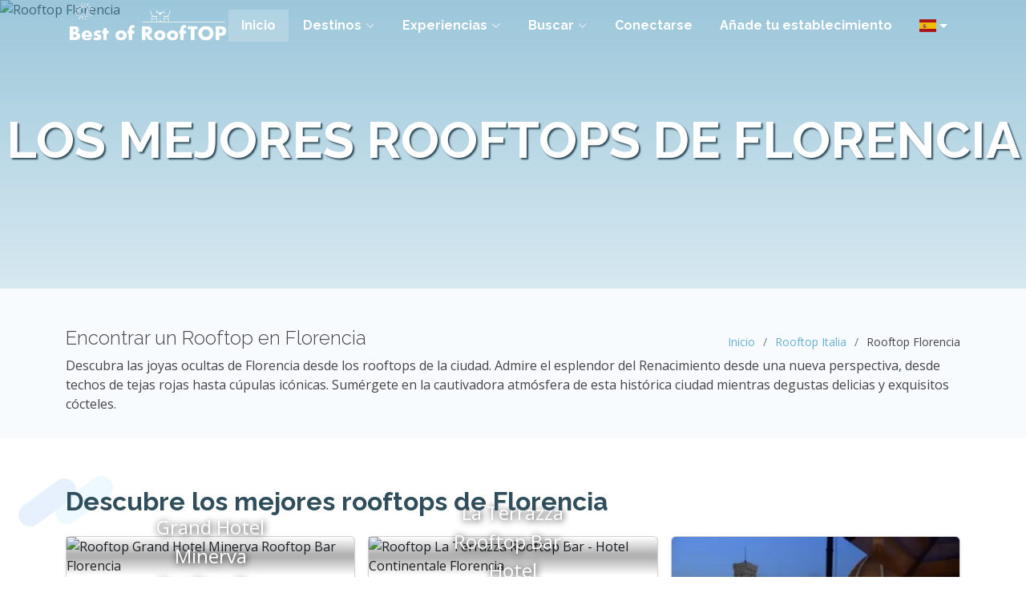

--- FILE ---
content_type: text/html; charset=UTF-8
request_url: https://es.bestofrooftop.com/italia/florencia
body_size: 16391
content:
<!DOCTYPE html>
<html lang="es">
    <head>
        <meta charset="UTF-8">
        <meta name="viewport" content="width=device-width, initial-scale=1" />

        <title>Los 3 mejores Rooftops de Florencia ❤️</title>
        <meta content="Descubre los mejores rooftops de Florencia. Encuentra panoramas únicos ⭐ y ambientes cautivadores para experiencias ❤ inolvidables." name="description">

        <link rel="preload" as="image" href="/assets/img/logo.png" fetchpriority="high" />
        <link rel="preload" as="image" href="/uploads/villes/thumb_belle-photo-du-ponte-vecchio-florence-toscane-italie-1707210673-2772de588140b7b5424ff82ee0dd4571ba674a54.jpg" fetchpriority="high" />
        <link rel="preconnect" href="https://www.googletagmanager.com" />
        <link rel="preconnect" href="https://www.google-analytics.com" />



        <link rel="canonical" href="https://es.bestofrooftop.com/italia/florencia" />        
    <link rel="alternate" hreflang="x-default" href="https://www.bestofrooftop.com/italy/florence" />
    <link rel="alternate" hreflang="en" href="https://www.bestofrooftop.com/italy/florence" />
    <link rel="alternate" hreflang="fr" href="https://fr.bestofrooftop.com/italie/florence" />
    <link rel="alternate" hreflang="es" href="https://es.bestofrooftop.com/italia/florencia" />
    <link rel="alternate" hreflang="de" href="https://de.bestofrooftop.com/italien/florenz" />
    <link rel="alternate" hreflang="it" href="https://it.bestofrooftop.com/italia/firenze" />
  
        <link rel="apple-touch-icon" sizes="180x180" href="/apple-touch-icon.png">
        <link rel="icon" type="image/png" sizes="32x32" href="/favicon-32x32.png">
        <link rel="icon" type="image/png" sizes="16x16" href="/favicon-16x16.png">
        <link rel="manifest" href="/site.webmanifest">
        <link rel="mask-icon" href="/safari-pinned-tab.svg" color="#5bbad5">
        <meta name="msapplication-TileColor" content="#2d89ef">
        <meta name="theme-color" content="#ffffff">

        <meta name="twitter:card" content="summary_large_image" /> 
<meta name="twitter:site" content="@besfofrooftop" /> 
<meta name="twitter:title" content="Los 3 mejores Rooftops de Florencia ❤️" /> 
<meta name="twitter:description" content="Descubre los mejores rooftops de Florencia. Encuentra panoramas únicos ⭐ y ambientes cautivadores para experiencias ❤ inolvidables." /> 
<meta name="twitter:image" content="https://es.bestofrooftop.com/uploads/villes/belle-photo-du-ponte-vecchio-florence-toscane-italie-1707210673-2772de588140b7b5424ff82ee0dd4571ba674a54.jpg" />
<meta name="twitter:image:alt" content="Rooftop Florencia" />
<meta property="og:image" content="https://es.bestofrooftop.com/uploads/villes/belle-photo-du-ponte-vecchio-florence-toscane-italie-1707210673-2772de588140b7b5424ff82ee0dd4571ba674a54.jpg" />
<meta property="og:title" content="Los 3 mejores Rooftops de Florencia ❤️" />
<meta property="og:description" content="Descubre los mejores rooftops de Florencia. Encuentra panoramas únicos ⭐ y ambientes cautivadores para experiencias ❤ inolvidables." />
<meta property="og:url" content="https://es.bestofrooftop.com/italia/florencia" />
<meta property="og:locale" content="es-ES" />
<meta property="og:locale:alternate" content="es-AR" />
<meta property="og:locale:alternate" content="es-BO" />
<meta property="og:locale:alternate" content="es-CL" />
<meta property="og:locale:alternate" content="es-CO" />
<meta property="og:locale:alternate" content="es-CR" />
<meta property="og:locale:alternate" content="es-DO" />
<meta property="og:locale:alternate" content="es-EC" />
<meta property="og:locale:alternate" content="es-GT" />
<meta property="og:locale:alternate" content="es-HN" />
<meta property="og:locale:alternate" content="es-MX" />
<meta property="og:locale:alternate" content="es-NI" />
<meta property="og:locale:alternate" content="es-PA" />
<meta property="og:locale:alternate" content="es-PE" />
<meta property="og:locale:alternate" content="es-PR" />
<meta property="og:locale:alternate" content="es-PY" />
<meta property="og:locale:alternate" content="es-SV" />
<meta property="og:locale:alternate" content="es-US" />
<meta property="og:locale:alternate" content="es-UY" />
<meta property="og:locale:alternate" content="es-VE" />
<meta property="og:type" content="article" />

        <!-- Google Fonts -->
        <link href="https://fonts.googleapis.com/css?family=Open+Sans:300,300i,400,400i,600,600i,700,700i|Raleway:300,300i,400,400i,500,500i,600,600i,700,700i|Poppins:300,300i,400,400i,500,500i,600,600i,700,700i&display=swap"  rel="preload" as="style" onload="this.onload=null;this.rel='stylesheet'">
        <noscript><link href="https://fonts.googleapis.com/css?family=Open+Sans:300,300i,400,400i,600,600i,700,700i|Raleway:300,300i,400,400i,500,500i,600,600i,700,700i|Poppins:300,300i,400,400i,500,500i,600,600i,700,700i&display=swap" rel="stylesheet"></noscript>

        <!-- Vendor CSS Files -->
        <style>
    @charset "UTF-8";
    :root{--bs-blue:#0d6efd;--bs-indigo:#6610f2;--bs-purple:#6f42c1;--bs-pink:#d63384;--bs-red:#dc3545;--bs-orange:#fd7e14;--bs-yellow:#ffc107;--bs-green:#198754;--bs-teal:#20c997;--bs-cyan:#0dcaf0;--bs-black:#000;--bs-white:#fff;--bs-gray:#6c757d;--bs-gray-dark:#343a40;--bs-gray-100:#f8f9fa;--bs-gray-200:#e9ecef;--bs-gray-300:#dee2e6;--bs-gray-400:#ced4da;--bs-gray-500:#adb5bd;--bs-gray-600:#6c757d;--bs-gray-700:#495057;--bs-gray-800:#343a40;--bs-gray-900:#212529;--bs-primary:#0d6efd;--bs-secondary:#6c757d;--bs-success:#198754;--bs-info:#0dcaf0;--bs-warning:#ffc107;--bs-danger:#dc3545;--bs-light:#f8f9fa;--bs-dark:#212529;--bs-primary-rgb:13,110,253;--bs-secondary-rgb:108,117,125;--bs-success-rgb:25,135,84;--bs-info-rgb:13,202,240;--bs-warning-rgb:255,193,7;--bs-danger-rgb:220,53,69;--bs-light-rgb:248,249,250;--bs-dark-rgb:33,37,41;--bs-primary-text-emphasis:#052c65;--bs-secondary-text-emphasis:#2b2f32;--bs-success-text-emphasis:#0a3622;--bs-info-text-emphasis:#055160;--bs-warning-text-emphasis:#664d03;--bs-danger-text-emphasis:#58151c;--bs-light-text-emphasis:#495057;--bs-dark-text-emphasis:#495057;--bs-primary-bg-subtle:#cfe2ff;--bs-secondary-bg-subtle:#e2e3e5;--bs-success-bg-subtle:#d1e7dd;--bs-info-bg-subtle:#cff4fc;--bs-warning-bg-subtle:#fff3cd;--bs-danger-bg-subtle:#f8d7da;--bs-light-bg-subtle:#fcfcfd;--bs-dark-bg-subtle:#ced4da;--bs-primary-border-subtle:#9ec5fe;--bs-secondary-border-subtle:#c4c8cb;--bs-success-border-subtle:#a3cfbb;--bs-info-border-subtle:#9eeaf9;--bs-warning-border-subtle:#ffe69c;--bs-danger-border-subtle:#f1aeb5;--bs-light-border-subtle:#e9ecef;--bs-dark-border-subtle:#adb5bd;--bs-white-rgb:255,255,255;--bs-black-rgb:0,0,0;--bs-font-sans-serif:system-ui,-apple-system,"Segoe UI",Roboto,"Helvetica Neue","Noto Sans","Liberation Sans",Arial,sans-serif,"Apple Color Emoji","Segoe UI Emoji","Segoe UI Symbol","Noto Color Emoji";--bs-font-monospace:SFMono-Regular,Menlo,Monaco,Consolas,"Liberation Mono","Courier New",monospace;--bs-gradient:linear-gradient(180deg, rgba(255, 255, 255, 0.15), rgba(255, 255, 255, 0));--bs-body-font-family:var(--bs-font-sans-serif);--bs-body-font-size:1rem;--bs-body-font-weight:400;--bs-body-line-height:1.5;--bs-body-color:#212529;--bs-body-color-rgb:33,37,41;--bs-body-bg:#fff;--bs-body-bg-rgb:255,255,255;--bs-emphasis-color:#000;--bs-emphasis-color-rgb:0,0,0;--bs-secondary-color:rgba(33, 37, 41, 0.75);--bs-secondary-color-rgb:33,37,41;--bs-secondary-bg:#e9ecef;--bs-secondary-bg-rgb:233,236,239;--bs-tertiary-color:rgba(33, 37, 41, 0.5);--bs-tertiary-color-rgb:33,37,41;--bs-tertiary-bg:#f8f9fa;--bs-tertiary-bg-rgb:248,249,250;--bs-heading-color:inherit;--bs-link-color:#0d6efd;--bs-link-color-rgb:13,110,253;--bs-link-decoration:underline;--bs-link-hover-color:#0a58ca;--bs-link-hover-color-rgb:10,88,202;--bs-code-color:#d63384;--bs-highlight-color:#212529;--bs-highlight-bg:#fff3cd;--bs-border-width:1px;--bs-border-style:solid;--bs-border-color:#dee2e6;--bs-border-color-translucent:rgba(0, 0, 0, 0.175);--bs-border-radius:0.375rem;--bs-border-radius-sm:0.25rem;--bs-border-radius-lg:0.5rem;--bs-border-radius-xl:1rem;--bs-border-radius-xxl:2rem;--bs-border-radius-2xl:var(--bs-border-radius-xxl);--bs-border-radius-pill:50rem;--bs-box-shadow:0 0.5rem 1rem rgba(0, 0, 0, 0.15);--bs-box-shadow-sm:0 0.125rem 0.25rem rgba(0, 0, 0, 0.075);--bs-box-shadow-lg:0 1rem 3rem rgba(0, 0, 0, 0.175);--bs-box-shadow-inset:inset 0 1px 2px rgba(0, 0, 0, 0.075);--bs-focus-ring-width:0.25rem;--bs-focus-ring-opacity:0.25;--bs-focus-ring-color:rgba(13, 110, 253, 0.25);--bs-form-valid-color:#198754;--bs-form-valid-border-color:#198754;--bs-form-invalid-color:#dc3545;--bs-form-invalid-border-color:#dc3545}*,::after,::before{box-sizing:border-box}@media (prefers-reduced-motion:no-preference){:root{scroll-behavior:smooth}}body{margin:0;font-family:var(--bs-body-font-family);font-size:var(--bs-body-font-size);font-weight:var(--bs-body-font-weight);line-height:var(--bs-body-line-height);color:var(--bs-body-color);text-align:var(--bs-body-text-align);background-color:var(--bs-body-bg);-webkit-text-size-adjust:100%}hr{margin:1rem 0;color:inherit;border:0;border-top:var(--bs-border-width) solid;opacity:.25}h1,h2{margin-top:0;margin-bottom:.5rem;font-weight:500;line-height:1.2;color:var(--bs-heading-color)}h1{font-size:calc(1.375rem + 1.5vw)}@media (min-width:1200px){h1{font-size:2.5rem}}h2{font-size:calc(1.325rem + .9vw)}@media (min-width:1200px){h2{font-size:2rem}}p{margin-top:0;margin-bottom:1rem}ol,ul{padding-left:2rem}ol,ul{margin-top:0;margin-bottom:1rem}ul ul{margin-bottom:0}strong{font-weight:bolder}a{color:rgba(var(--bs-link-color-rgb),var(--bs-link-opacity,1));text-decoration:underline}img{vertical-align:middle}input{margin:0;font-family:inherit;font-size:inherit;line-height:inherit}[type=submit]{-webkit-appearance:button}::-moz-focus-inner{padding:0;border-style:none}::-webkit-datetime-edit-day-field,::-webkit-datetime-edit-fields-wrapper,::-webkit-datetime-edit-hour-field,::-webkit-datetime-edit-minute,::-webkit-datetime-edit-month-field,::-webkit-datetime-edit-text,::-webkit-datetime-edit-year-field{padding:0}::-webkit-inner-spin-button{height:auto}[type=search]{-webkit-appearance:textfield;outline-offset:-2px}::-webkit-search-decoration{-webkit-appearance:none}::-webkit-color-swatch-wrapper{padding:0}::-webkit-file-upload-button{font:inherit;-webkit-appearance:button}::file-selector-button{font:inherit;-webkit-appearance:button}.img-fluid{max-width:100%;height:auto}.container{--bs-gutter-x:1.5rem;--bs-gutter-y:0;width:100%;padding-right:calc(var(--bs-gutter-x) * .5);padding-left:calc(var(--bs-gutter-x) * .5);margin-right:auto;margin-left:auto}@media (min-width:576px){.container{max-width:540px}}@media (min-width:768px){.container{max-width:720px}}@media (min-width:992px){.container{max-width:960px}}@media (min-width:1200px){.container{max-width:1140px}}@media (min-width:1400px){.container{max-width:1320px}}:root{--bs-breakpoint-xs:0;--bs-breakpoint-sm:576px;--bs-breakpoint-md:768px;--bs-breakpoint-lg:992px;--bs-breakpoint-xl:1200px;--bs-breakpoint-xxl:1400px}.row{--bs-gutter-x:1.5rem;--bs-gutter-y:0;display:flex;flex-wrap:wrap;margin-top:calc(-1 * var(--bs-gutter-y));margin-right:calc(-.5 * var(--bs-gutter-x));margin-left:calc(-.5 * var(--bs-gutter-x))}.row>*{flex-shrink:0;width:100%;max-width:100%;padding-right:calc(var(--bs-gutter-x) * .5);padding-left:calc(var(--bs-gutter-x) * .5);margin-top:var(--bs-gutter-y)}.col{flex:1 0 0%}.row-cols-1>*{flex:0 0 auto;width:100%}.col-12{flex:0 0 auto;width:100%}.g-3{--bs-gutter-x:1rem}.g-3{--bs-gutter-y:1rem}@media (min-width:576px){.row-cols-sm-2>*{flex:0 0 auto;width:50%}}@media (min-width:768px){.col-md-6{flex:0 0 auto;width:50%}}@media (min-width:992px){.row-cols-lg-3>*{flex:0 0 auto;width:33.33333333%}.col-lg-3{flex:0 0 auto;width:25%}}.btn{--bs-btn-padding-x:0.75rem;--bs-btn-padding-y:0.375rem;--bs-btn-font-family: ;--bs-btn-font-size:1rem;--bs-btn-font-weight:400;--bs-btn-line-height:1.5;--bs-btn-color:var(--bs-body-color);--bs-btn-bg:transparent;--bs-btn-border-width:var(--bs-border-width);--bs-btn-border-color:transparent;--bs-btn-border-radius:var(--bs-border-radius);--bs-btn-hover-border-color:transparent;--bs-btn-box-shadow:inset 0 1px 0 rgba(255, 255, 255, 0.15),0 1px 1px rgba(0, 0, 0, 0.075);--bs-btn-disabled-opacity:0.65;--bs-btn-focus-box-shadow:0 0 0 0.25rem rgba(var(--bs-btn-focus-shadow-rgb), .5);display:inline-block;padding:var(--bs-btn-padding-y) var(--bs-btn-padding-x);font-family:var(--bs-btn-font-family);font-size:var(--bs-btn-font-size);font-weight:var(--bs-btn-font-weight);line-height:var(--bs-btn-line-height);color:var(--bs-btn-color);text-align:center;text-decoration:none;vertical-align:middle;border:var(--bs-btn-border-width) solid var(--bs-btn-border-color);border-radius:var(--bs-btn-border-radius);background-color:var(--bs-btn-bg)}.dropdown{position:relative}.dropdown-toggle{white-space:nowrap}.dropdown-toggle::after{display:inline-block;margin-left:.255em;vertical-align:.255em;content:"";border-top:.3em solid;border-right:.3em solid transparent;border-bottom:0;border-left:.3em solid transparent}.dropdown-menu{--bs-dropdown-zindex:1000;--bs-dropdown-min-width:10rem;--bs-dropdown-padding-x:0;--bs-dropdown-padding-y:0.5rem;--bs-dropdown-spacer:0.125rem;--bs-dropdown-font-size:1rem;--bs-dropdown-color:var(--bs-body-color);--bs-dropdown-bg:var(--bs-body-bg);--bs-dropdown-border-color:var(--bs-border-color-translucent);--bs-dropdown-border-radius:var(--bs-border-radius);--bs-dropdown-border-width:var(--bs-border-width);--bs-dropdown-inner-border-radius:calc(var(--bs-border-radius) - var(--bs-border-width));--bs-dropdown-divider-bg:var(--bs-border-color-translucent);--bs-dropdown-divider-margin-y:0.5rem;--bs-dropdown-box-shadow:var(--bs-box-shadow);--bs-dropdown-link-color:var(--bs-body-color);--bs-dropdown-link-hover-color:var(--bs-body-color);--bs-dropdown-link-hover-bg:var(--bs-tertiary-bg);--bs-dropdown-link-active-color:#fff;--bs-dropdown-link-active-bg:#0d6efd;--bs-dropdown-link-disabled-color:var(--bs-tertiary-color);--bs-dropdown-item-padding-x:1rem;--bs-dropdown-item-padding-y:0.25rem;--bs-dropdown-header-color:#6c757d;--bs-dropdown-header-padding-x:1rem;--bs-dropdown-header-padding-y:0.5rem;position:absolute;z-index:var(--bs-dropdown-zindex);display:none;min-width:var(--bs-dropdown-min-width);padding:var(--bs-dropdown-padding-y) var(--bs-dropdown-padding-x);margin:0;font-size:var(--bs-dropdown-font-size);color:var(--bs-dropdown-color);text-align:left;list-style:none;background-color:var(--bs-dropdown-bg);background-clip:padding-box;border:var(--bs-dropdown-border-width) solid var(--bs-dropdown-border-color);border-radius:var(--bs-dropdown-border-radius)}.dropdown-divider{height:0;margin:var(--bs-dropdown-divider-margin-y) 0;overflow:hidden;border-top:1px solid var(--bs-dropdown-divider-bg);opacity:1}
    .dropdown-item{display:block;width:100%;padding:var(--bs-dropdown-item-padding-y) var(--bs-dropdown-item-padding-x);clear:both;font-weight:400;color:var(--bs-dropdown-link-color);text-align:inherit;text-decoration:none;white-space:nowrap;background-color:transparent;border:0;border-radius:var(--bs-dropdown-item-border-radius,0)}.nav-link{display:block;padding:var(--bs-nav-link-padding-y) var(--bs-nav-link-padding-x);font-size:var(--bs-nav-link-font-size);font-weight:var(--bs-nav-link-font-weight);color:var(--bs-nav-link-color);text-decoration:none;background:0 0;border:0}.navbar{--bs-navbar-padding-x:0;--bs-navbar-padding-y:0.5rem;--bs-navbar-color:rgba(var(--bs-emphasis-color-rgb), 0.65);--bs-navbar-hover-color:rgba(var(--bs-emphasis-color-rgb), 0.8);--bs-navbar-disabled-color:rgba(var(--bs-emphasis-color-rgb), 0.3);--bs-navbar-active-color:rgba(var(--bs-emphasis-color-rgb), 1);--bs-navbar-brand-padding-y:0.3125rem;--bs-navbar-brand-margin-end:1rem;--bs-navbar-brand-font-size:1.25rem;--bs-navbar-brand-color:rgba(var(--bs-emphasis-color-rgb), 1);--bs-navbar-brand-hover-color:rgba(var(--bs-emphasis-color-rgb), 1);--bs-navbar-nav-link-padding-x:0.5rem;--bs-navbar-toggler-padding-y:0.25rem;--bs-navbar-toggler-padding-x:0.75rem;--bs-navbar-toggler-font-size:1.25rem;--bs-navbar-toggler-icon-bg:url("data:image/svg+xml,%3csvg xmlns='http://www.w3.org/2000/svg' viewBox='0 0 30 30'%3e%3cpath stroke='rgba%2833, 37, 41, 0.75%29' stroke-linecap='round' stroke-miterlimit='10' stroke-width='2' d='M4 7h22M4 15h22M4 23h22'/%3e%3c/svg%3e");--bs-navbar-toggler-border-color:rgba(var(--bs-emphasis-color-rgb), 0.15);--bs-navbar-toggler-border-radius:var(--bs-border-radius);--bs-navbar-toggler-focus-width:0.25rem;position:relative;display:flex;flex-wrap:wrap;align-items:center;justify-content:space-between;padding:var(--bs-navbar-padding-y) var(--bs-navbar-padding-x)}.card{--bs-card-spacer-y:1rem;--bs-card-spacer-x:1rem;--bs-card-title-spacer-y:0.5rem;--bs-card-title-color: ;--bs-card-subtitle-color: ;--bs-card-border-width:var(--bs-border-width);--bs-card-border-color:var(--bs-border-color-translucent);--bs-card-border-radius:var(--bs-border-radius);--bs-card-box-shadow: ;--bs-card-inner-border-radius:calc(var(--bs-border-radius) - (var(--bs-border-width)));--bs-card-cap-padding-y:0.5rem;--bs-card-cap-padding-x:1rem;--bs-card-cap-bg:rgba(var(--bs-body-color-rgb), 0.03);--bs-card-cap-color: ;--bs-card-height: ;--bs-card-color: ;--bs-card-bg:var(--bs-body-bg);--bs-card-img-overlay-padding:1rem;--bs-card-group-margin:0.75rem;position:relative;display:flex;flex-direction:column;min-width:0;height:var(--bs-card-height);color:var(--bs-body-color);word-wrap:break-word;background-color:var(--bs-card-bg);background-clip:border-box;border:var(--bs-card-border-width) solid var(--bs-card-border-color);border-radius:var(--bs-card-border-radius)}.card-img-top{width:100%}.card-img-top{border-top-left-radius:var(--bs-card-inner-border-radius);border-top-right-radius:var(--bs-card-inner-border-radius)}.badge{--bs-badge-padding-x:0.65em;--bs-badge-padding-y:0.35em;--bs-badge-font-size:0.75em;--bs-badge-font-weight:700;--bs-badge-color:#fff;--bs-badge-border-radius:var(--bs-border-radius);display:inline-block;padding:var(--bs-badge-padding-y) var(--bs-badge-padding-x);font-size:var(--bs-badge-font-size);font-weight:var(--bs-badge-font-weight);line-height:1;color:var(--bs-badge-color);text-align:center;white-space:nowrap;vertical-align:baseline;border-radius:var(--bs-badge-border-radius)}.carousel-item{position:relative;display:none;float:left;width:100%;margin-right:-100%;-webkit-backface-visibility:hidden;backface-visibility:hidden}.fixed-top{position:fixed;top:0;right:0;left:0;z-index:1030}.d-flex{display:flex!important}.shadow-sm{box-shadow:var(--bs-box-shadow-sm)!important}.position-relative{position:relative!important}.position-absolute{position:absolute!important}.top-0{top:0!important}.top-50{top:50%!important}.bottom-0{bottom:0!important}.start-0{left:0!important}.start-50{left:50%!important}.end-0{right:0!important}.translate-middle{transform:translate(-50%,-50%)!important}.justify-content-center{justify-content:center!important}.justify-content-between{justify-content:space-between!important}.align-items-center{align-items:center!important}.mt-1{margin-top:.25rem!important}.me-1{margin-right:.25rem!important}.mb-4{margin-bottom:1.5rem!important}.ms-2{margin-left:.5rem!important}.ms-auto{margin-left:auto!important}.pt-5{padding-top:3rem!important}.fs-4{font-size:calc(1.275rem + .3vw)!important}.text-start{text-align:left!important}.text-center{text-align:center!important}.text-decoration-none{text-decoration:none!important}.text-success{--bs-text-opacity:1;color:rgba(var(--bs-success-rgb),var(--bs-text-opacity))!important}.text-white{--bs-text-opacity:1;color:rgba(var(--bs-white-rgb),var(--bs-text-opacity))!important}.text-reset{--bs-text-opacity:1;color:inherit!important}.bg-success{--bs-bg-opacity:1;background-color:rgba(var(--bs-success-rgb),var(--bs-bg-opacity))!important}.rounded-pill{border-radius:var(--bs-border-radius-pill)!important}@media (min-width:992px){.d-lg-none{display:none!important}}@media (min-width:1200px){.d-xl-flex{display:flex!important}}@media (min-width:1200px){.fs-4{font-size:1.5rem!important}}
</style>
<link href="/assets/vendor/bootstrap/css/bootstrap.min.css" rel="preload" as="style" onload="this.onload=null;this.rel='stylesheet'">
<noscript><link href="/assets/vendor/bootstrap/css/bootstrap.min.css" rel="stylesheet"></noscript>
                        <link href="/assets/vendor/bootstrap-icons/bootstrap-icons-light.min.css?v=c9f0f895fb98ab9159f51fd0297e236d" rel="preload" as="style" onload="this.onload=null;this.rel='stylesheet'">
        <noscript><link href="/assets/vendor/bootstrap-icons/bootstrap-icons-light.min.css?v=c9f0f895fb98ab9159f51fd0297e236d" rel="stylesheet"></noscript>
        <link href="/assets/vendor/boxicons/css/boxicons-light.min.css?v=c9f0f895fb98ab9159f51fd0297e236d" rel="preload" as="style" onload="this.onload=null;this.rel='stylesheet'">
        <noscript><link href="/assets/vendor/boxicons/css/boxicons-light.min.css?v=c9f0f895fb98ab9159f51fd0297e236d" rel="stylesheet"></noscript>
                <link href="https://cdn.jsdelivr.net/gh/lipis/flag-icons@7.0.0/css/flag-icons.min.css" rel="preload" as="style" onload="this.onload=null;this.rel='stylesheet'">
        <noscript><link href="https://cdn.jsdelivr.net/gh/lipis/flag-icons@7.0.0/css/flag-icons.min.css" rel="stylesheet"></noscript>

        <!-- Template Main CSS File -->
        <style>
    #header,.navbar,.navbar ul{padding:0}#hero_ville h1{text-transform:uppercase}body{font-family:"Open Sans",sans-serif;color:#444}.navbar a,h1,h2{font-family:Raleway,sans-serif}a{text-decoration:none;color:#67b0d1}:active,:focus,:focus-visible{outline:0;-moz-outline-style:none}.back-to-top{position:fixed;visibility:hidden;opacity:0;right:15px;bottom:15px;z-index:998;background:#67b0d1;width:40px;height:40px;border-radius:50px}.navbar,.navbar .megamenu{position:static}.back-to-top i{font-size:24px;color:#fff;line-height:0}#header{z-index:1100;background:rgba(55,142,181,.9)}#header.header-transparent{background:0 0}#header .logo img{padding:0;margin:0;max-height:68px}.navbar ul{margin:0;display:flex;list-style:none;align-items:center}.navbar li{position:relative}.navbar a{display:flex;align-items:center;justify-content:space-between;padding:8px 16px;margin-left:2px;font-size:16px;font-weight:700;color:#fff;white-space:nowrap}.navbar .dropdown ul,.navbar .megamenu ul{margin:0;position:absolute;visibility:hidden;display:block;z-index:99;opacity:0}.navbar .lang a{margin-left:0}.navbar a i{font-size:12px;line-height:0;margin-left:5px}.navbar .active{background:rgba(255,255,255,.2)}.navbar .dropdown ul{left:10px;top:calc(100% + 30px);padding:10px 0;background:#fff;box-shadow:0 0 30px rgba(127,137,161,.25)}@media (min-width:991px){.navbar .dropdown ul.lang{right:0;left:auto}}.navbar .dropdown ul li{min-width:200px}.navbar .dropdown ul a{padding:10px 20px;font-size:15px;text-transform:none;font-weight:600;color:#2f4d5a}.navbar .dropdown ul a i{font-size:12px}.navbar .megamenu ul{padding:10px;top:130%;left:0;right:0;display:flex;border-radius:4px}.section-title h2::after{top:50%;left:50%;transform:translate(-50%,-50%)}.navbar .megamenu ul li{flex:1}.navbar .megamenu ul li strong{padding:10px 0 10px 20px;display:block}.navbar .megamenu ul li a.title-mega-nav{font-family:"Open Sans",sans-serif;font-weight:700;line-height:24px;font-size:16px}.navbar .megamenu ul li a.title-mega-nav strong{padding:0}.navbar .megamenu ul li a{color:rgba(var(--color-white-rgb),.5);background:0 0;padding:8px 10px}.navbar .megamenu li.recherche{max-width:500px;border:1px solid #67b0d1;margin-top:30px;margin-bottom:30px;overflow:hidden}.navbar .megamenu form{background:#fff;padding:6px 10px;position:relative;border-radius:4}.navbar .megamenu form input[type=search]{border:0;padding:10px;width:500px}@media (max-width:768px){.navbar .megamenu form input[type=search]{width:400px;max-width:95%;border:1px solid #67b0d1}.navbar .megamenu form input[type=submit]{position:static!important;display:block;margin:23px auto 0;padding:10px!important}.navbar .megamenu li.recherche{border:0!important}}.navbar .megamenu form input[type=submit]{position:absolute;top:0;right:0;bottom:0;border:0;background:#67b0d1;font-size:16px;padding:0 20px;color:#fff;border-radius:4}.mobile-nav-toggle{color:#fff;font-size:28px;display:none;line-height:0}@media (max-width:991px){.mobile-nav-toggle{display:block}.navbar ul{display:none}}.section-title h2{position:relative}.section-title h2{color:#2f4d5a;margin-bottom:30px;font-weight:700}#hero_ville .hero-container{position:absolute;bottom:0;top:0;left:0;right:0;display:flex;justify-content:center;align-items:center;flex-direction:column;text-align:center}#hero_ville{width:100%;height:50vh;background-position-y:center;background-position-x:center;background-repeat:no-repeat;position:relative;padding:0}#hero_ville img,#hero_ville picture{width:100%;height:100%;z-index:-1;object-fit:cover;object-position:center}#hero_ville h1{margin:0 0 10px;font-size:64px;font-weight:700;line-height:56px;color:#fff;text-shadow:2px 2px 2px #2f4d5a}@media (min-width:1600px){ #hero_ville{background-size:100% auto}}section{padding:60px 0;overflow:hidden}.section-title{text-align:center;padding-bottom:30px}.section-title h2{font-size:32px;z-index:2}.section-title h2::after{content:"";position:absolute;width:122px;height:66px;background:url(/assets/img/section-title-bg.png) no-repeat;z-index:-1}.section-title.text-start h2::after{left:0}.breadcrumbs{padding:15px 0;background-color:#f8fbfd;min-height:40px}.breadcrumbs h2{font-size:24px;font-weight:300}.breadcrumbs ol{display:flex;flex-wrap:wrap;list-style:none;padding:0;margin:0;font-size:14px}.breadcrumbs ol li+li{padding-left:10px}.breadcrumbs ol li+li::before{display:inline-block;padding-right:10px;color:#6c757d;content:"/"}.destination-overlay{background-color:#0e2438;background:-moz-linear-gradient(top,rgba(0,0,0,0) 0,rgba(0,0,0,.3) 45%,rgba(0,0,0,.3) 55%,rgba(0,0,0,0) 100%);background:-webkit-linear-gradient(top,rgba(0,0,0,0) 0,rgba(0,0,0,.3) 45%,rgba(0,0,0,.3) 55%,rgba(0,0,0,0) 100%);background:linear-gradient(to bottom,rgba(0,0,0,0) 0,rgba(0,0,0,.3) 45%,rgba(0,0,0,.3) 55%,rgba(0,0,0,0) 100%)}.destination-name{text-shadow:1px 1px 8px #000}.destination-img img{object-fit:cover}@media (max-width:767px){.carousel-inner .carousel-item>div{display:none}.carousel-inner .carousel-item>div:first-child{display:block}.carousel-inner .card-img-top{height:300px}}.btn-login-secondary{background:#fff;color:#67b0d1;border:1px solid #67b0d1}@media (max-width:768px){ #hero_ville h1{font-size:28px;line-height:36px}#hero_ville{background-size:auto 50vh}.breadcrumbs .d-flex{display:block!important}.breadcrumbs ol{display:block}.breadcrumbs ol li{display:inline-block}}.card.premium{background:ivory;border-color:#ffc107}
</style>
<link href="/assets/css/style.css?v=c9f0f895fb98ab9159f51fd0297e236d"  rel="preload" as="style" onload="this.onload=null;this.rel='stylesheet'">
<noscript><link href="/assets/css/style.css?v=c9f0f895fb98ab9159f51fd0297e236d" rel="stylesheet"></noscript>
        


                        
        <script type="application/ld+json">
{
  "@context":"https://schema.org",
  "@type":"WebPage",
  "headline":"Los 3 mejores Rooftops de Florencia ❤️",
  "about":[
    {"@type":"Thing","name":"rooftop","sameAs":"https://www.wikidata.org/wiki/Q1081213"},
    {"@type":"Place","name":"Florencia","sameAs":"https://fr.wikipedia.org/wiki/Florence"}
  ],
  "mentions":[
    {"@type":"Thing","name":"ver","sameAs":"https://fr.wikipedia.org/wiki/Panorama"},
    {"@type":"Thing","name":"vista panorámica","sameAs":"https://fr.wikipedia.org/wiki/Point_de_vue_panoramique"},
    {"@type":"Thing","name":"destino","sameAs":"https://www.wikidata.org/wiki/Q1200957"},
    {"@type":"Thing","name":"experiencias","sameAs":"https://www.wikidata.org/wiki/Q1355387"},
    {"@type":"Thing","name":"restaurante","sameAs":"https://fr.wikipedia.org/wiki/Restaurant"},
    {"@type":"Thing","name":"hotel","sameAs":"https://fr.wikipedia.org/wiki/H%C3%B4tel"},
    {"@type":"Thing","name":"bar","sameAs":"https://fr.wikipedia.org/wiki/Bar_(%C3%A9tablissement)"},
    {"@type":"Place","name":"Italia","sameAs":"https://fr.wikipedia.org/wiki/Italie"}
  ]
}
</script>
<script type="application/ld+json">
{
  "@context":"https://schema.org/",
  "@type":"BreadcrumbList",
  "itemListElement":[
    {
      "@type":"ListItem",
      "position":"1",
      "item":
      {
        "@type":"WebPage",
        "@id":"https://es.bestofrooftop.com",
        "name":"Inicio"
      }
    },
    {
      "@type":"ListItem",
      "position":"2",
      "item":
      {
        "@type":"WebPage",
        "@id":"https://es.bestofrooftop.com/italia",
        "name":"Rooftop Italia"
      }
    },
    {
      "@type":"ListItem",
      "position":"3",
      "item":
      {
        "@type":"WebPage",
        "@id":"https://es.bestofrooftop.com/italia/florencia",
        "name":"Rooftop Florencia"
      }
    }
  ]
}
</script>

<script type="application/ld+json">
{
    "@context":"https://schema.org",
    "@type":"Article",
    "isPartOf":{"@id":"https://es.bestofrooftop.com/italia/florencia"},
    "author":{"@type": "Organization","name":"BestOfRooftop","url":"https://es.bestofrooftop.com"},
    "headline":"Los 3 mejores Rooftops de Florencia ❤️",
    "datePublished":"2024-01-01T00:00:00+01:00",
    "dateModified":"2026-01-16T19:07:31+01:00",
    "mainEntityOfPage":{"@type": "URL", "@id": "https://es.bestofrooftop.com/italia/florencia"},
    "image":"https://es.bestofrooftop.com/uploads/villes/belle-photo-du-ponte-vecchio-florence-toscane-italie-1707210673-2772de588140b7b5424ff82ee0dd4571ba674a54.jpg",
    "thumbnailUrl":"https://es.bestofrooftop.com/uploads/villes/belle-photo-du-ponte-vecchio-florence-toscane-italie-1707210673-2772de588140b7b5424ff82ee0dd4571ba674a54.jpg",
    "keywords":["rooftop Florencia","vista panorámica Florencia","skyline Florencia","terraza Florencia","salir en Florencia"],
    "articleSection":["rooftop Florencia"],
        "inLanguage":"es-ES"
    }
</script>

<script type="application/ld+json">
{
    "@context": "https://schema.org",
	"@type": "ItemList",
	"itemListElement": [
                                                    {
                "@type": "ListItem",
                "position": 2,
                "item": {
                    "@type": ["LocalBusiness","Restaurant","Hotel"],
                    "name": "Grand Hotel Minerva Rooftop Bar",
                    "address": {
            "@type": "PostalAddress",
            "streetAddress": "P.za di Santa Maria Novella, 16",
            "addressLocality": "Florencia",
            "addressCountry": "IT",
            "postalCode": "50123"},
                    "geo": {"@type": "GeoCoordinates", "latitude": "43.7740134292740000", "longitude": "11.2490657838740000"},
                    "image": [
                        "https://es.bestofrooftop.com/uploads/rooftops/1-1707211642-dbce0d103ec2dc500110b8ae63e504a2d409114f.jpg"
                    ],

                                        "priceRange": "$-$$$",
                    "url": "https://es.bestofrooftop.com/italia/florencia/grand-hotel-minerva-rooftop-bar",
                    "aggregateRating": {
                        "@type": "AggregateRating",
                        "bestRating": "5",
                        "ratingValue": "4",
                        "reviewCount": "1"
                    },
                    "amenityFeature": {
                        "@type": "LocationFeatureSpecification",
                        "name" : "rooftop",
                        "value": true,
                        "sameAs": "https://www.wikidata.org/wiki/Q1081213"
                    }
                }
            }
                                ,
                                    {
                "@type": "ListItem",
                "position": 3,
                "item": {
                    "@type": ["LocalBusiness"],
                    "name": "La Terrazza Rooftop Bar - Hotel Continentale",
                    "address": {
            "@type": "PostalAddress",
            "streetAddress": "Lungarno degli Acciaiuoli, 2r,",
            "addressLocality": "Florencia",
            "addressCountry": "IT",
            "postalCode": "50123"},
                    "geo": {"@type": "GeoCoordinates", "latitude": "43.7688445506770000", "longitude": "11.2533073675040000"},
                    "image": [
                        "https://es.bestofrooftop.com/uploads/rooftops/1-1707212737-7a943ce3d015a087522521d78a0b1927eac51397.png"
                    ],

                                        "priceRange": "$-$$$",
                    "url": "https://es.bestofrooftop.com/italia/florencia/la-terrazza-rooftop-bar-hotel-continentale",
                    "aggregateRating": {
                        "@type": "AggregateRating",
                        "bestRating": "5",
                        "ratingValue": "4",
                        "reviewCount": "1"
                    },
                    "amenityFeature": {
                        "@type": "LocationFeatureSpecification",
                        "name" : "rooftop",
                        "value": true,
                        "sameAs": "https://www.wikidata.org/wiki/Q1081213"
                    }
                }
            }
                                ,
                                    {
                "@type": "ListItem",
                "position": 4,
                "item": {
                    "@type": ["LocalBusiness","Restaurant","Hotel"],
                    "name": "Divina Terrazza Rooftop Bar - Grand Hotel Cavour",
                    "address": {
            "@type": "PostalAddress",
            "streetAddress": "Via del Proconsolo, 3",
            "addressLocality": "Florencia",
            "addressCountry": "IT",
            "postalCode": "50122"},
                    "geo": {"@type": "GeoCoordinates", "latitude": "43.7711443611170000", "longitude": "11.2578733262030000"},
                    "image": [
                        "https://es.bestofrooftop.com/uploads/rooftops/1rooftop-bar-capodanno-firenze-1-1707213998-32292e03a396c79d9510b5017568a300b8d60a02.webp"
                    ],

                                        "priceRange": "$-$$$",
                    "url": "https://es.bestofrooftop.com/italia/florencia/divina-terrazza-rooftop-bar-grand-hotel-cavour",
                    "aggregateRating": {
                        "@type": "AggregateRating",
                        "bestRating": "5",
                        "ratingValue": "3.5",
                        "reviewCount": "1"
                    },
                    "amenityFeature": {
                        "@type": "LocationFeatureSpecification",
                        "name" : "rooftop",
                        "value": true,
                        "sameAs": "https://www.wikidata.org/wiki/Q1081213"
                    }
                }
            }
        

    ]
}
</script>


        
        
        <!-- Vendor JS Files -->
        <script async src="/assets/vendor/bootstrap/js/bootstrap.bundle.min.js"></script>

                
        <!-- Google tag (gtag.js) -->
        <script data-type="lazy" data-src="https://www.googletagmanager.com/gtag/js?id=G-94V99M83XQ"></script>
                <script>
        window.dataLayer = window.dataLayer || [];
        function gtag(){dataLayer.push(arguments);}
        gtag('js', new Date());

        gtag('config', 'G-94V99M83XQ');

        gtag('event','view_ville',{
  'pays' : 'Italie',
  'ville' : 'Florence',
  'lang' : 'es'
});
        </script>
        
    </head>
    <body>
                <!-- ======= Header ======= -->
  <header id="header" class="fixed-top header-transparent">
    <div class="container d-flex align-items-center justify-content-between position-relative">

      <div class="logo d-flex d-lg-none d-xl-flex">
        <!-- <h1 class="text-light"><a href="/"><span>Squadfree</span></a></h1> -->
        <!-- Uncomment below if you prefer to use an image logo -->
        <a href="/"><img width="212" height="68" src="/assets/img/logo.png" alt="BestOfRooftop Logo" class="img-fluid" fetchpriority="high"></a>
      </div>

      <nav id="navbar" class="navbar">
        <ul>
          <li><a class="nav-link scrollto active" href="/">Inicio</a></li>
                    <li class="dropdown megamenu"><a href="#"><span>Destinos</span> <i class="bi bi-chevron-down"></i></a>
            <ul>
              <li>
                <a class="title-mega-nav" href="/francia"><strong>Francia</strong></a>
                <a href="/francia/paris">París</a>
                <a href="/francia/niza">Niza</a>
                <a href="/francia/burdeos">Burdeos</a>
                <a href="/francia/tolosa">Toulouse</a>
              </li>
              <li>
                <a class="title-mega-nav" href="/italia"><strong>Italia</strong></a>
                <a href="/italia/roma">Roma</a>
                <a href="/italia/milan">Milan</a>
              </li>
              <li>
                <a class="title-mega-nav" href="/alemania"><strong>Alemania</strong></a>
                <a href="/alemania/berlin">Berlín</a>
                <a href="/alemania/hanovre">Hannover</a>
                <a href="/alemania/munich">Múnich</a>
              </li>
              <li>
                <a class="title-mega-nav" href="/estados-unidos"><strong>Estados Unidos</strong></a>
                <a href="/estados-unidos/nueva-york">Nueva York</a>
                <a href="/estados-unidos/miami">Miami</a>
                <a href="/estados-unidos/los-angeles">Los Angeles</a>
              </li>
              <li>
                <a class="btn btn-login-secondary" href="/todos-los-paises"><strong>Ver todos los destinos</strong></a>
              </li>
            </ul>
          </li>
          <li class="dropdown"><a href="#"><span>Experiencias</span> <i class="bi bi-chevron-down"></i></a>
            <ul class="exp">
              <li><a href="/experiencias/lo-mejor-del-rooftop">La cima del Rooftop</a></li>
              <li><a href="/experiencias/vistas-excepcionales">Unas vistas excepcionales</a></li>
              <li><a href="/experiencias/seleccion-para-seminarios">Selección para los seminarios</a></li>
              <li><a href="/experiencias/seleccion-para-parejas">Selección para parejas</a></li>
            </ul>
          </li>
                              <li class="dropdown megamenu"><a href="#"><span>Buscar</span> <i class="bi bi-chevron-down"></i></a>
            <ul>
                <li class="recherche ms-auto">
                    <form action="/search" method="get">
                        <input type="search" name="search" placeholder="buscar un destino o rooftop" />
                        <input type="submit" value="Buscar" />
                    </form>
                </li>
            </ul>
          </li>
                              <li><a class="nav-link scrollto" href="/login">Conectarse</a></li>
          <li><a class="nav-link scrollto" href="/register">Añade tu establecimiento</a></li>
                    
          
          <div class="dropdown">
            <a class="dropdown-toggle" href="#" id="Dropdown" role="button" data-mdb-toggle="dropdown" aria-expanded="false">
                                <span class="fi fi-es"></span>
                            </a>
            <ul class="dropdown-menu lang" aria-labelledby="Dropdown">
                <li>
                    <a class="dropdown-item" href="#">
                                            <span class="fi fi-es"></span>Español <i class="fa fa-check text-success ms-2"></i>
                                          </a>
                </li>
                <li>
                <hr class="dropdown-divider" /></li>
                                <li>
                    <a class="dropdown-item" href="https://www.bestofrooftop.com/italy/florence"><span class="fi fi-gb"></span>English</a>
                </li>
                                                <li>
                    <a class="dropdown-item" href="https://de.bestofrooftop.com/italien/florenz"><span class="fi fi-de"></span>Deutsch</a>
                </li>
                                                <li>
                    <a class="dropdown-item" href="https://fr.bestofrooftop.com/italie/florence"><span class="fi fi-fr"></span>Français</a>
                </li>
                                                                <li>
                    <a class="dropdown-item" href="https://it.bestofrooftop.com/italia/firenze"><span class="fi fi-it"></span>Italiano</a>
                </li>
                            </ul>
        </div>


        </ul>
        <i class="bi bi-list mobile-nav-toggle"></i>
      </nav><!-- .navbar -->

    </div>
  </header><!-- End Header -->        <main>
            

<!-- ======= Hero Section ======= -->
<section id="hero_ville" class='position-relative' style='background-image: linear-gradient(rgba(55, 142, 181, 0.5), rgba(55, 142, 181, 0.2))'>
    <picture class='position-absolute'>
        <source media="(min-width:451px)" srcset="/uploads/villes/belle-photo-du-ponte-vecchio-florence-toscane-italie-1707210673-2772de588140b7b5424ff82ee0dd4571ba674a54.jpg">
        <img fetchpriority="high" class='position-absolute' src='/uploads/villes/thumb_belle-photo-du-ponte-vecchio-florence-toscane-italie-1707210673-2772de588140b7b5424ff82ee0dd4571ba674a54.jpg' alt="Rooftop Florencia" width="450" height="450" />
    </picture>
    <div class="hero-container">
        <h1>Los mejores Rooftops de Florencia</h1>
    </div>
</section><!-- End Hero -->
  

<section class="breadcrumbs pt-5">
    <div class="container">
        <div class="d-flex justify-content-between align-items-center">
            <h2>Encontrar un Rooftop en Florencia</h2>
            <ol>
                <li><a href="/">Inicio</a></li>
                <li><a href="/italia">Rooftop Italia</a></li>
                <li>Rooftop Florencia</li>
            </ol>
        </div>
        
        <p>Descubra las joyas ocultas de Florencia desde los rooftops de la ciudad. Admire el esplendor del Renacimiento desde una nueva perspectiva, desde techos de tejas rojas hasta c&uacute;pulas ic&oacute;nicas. Sum&eacute;rgete en la cautivadora atm&oacute;sfera de esta hist&oacute;rica ciudad mientras degustas delicias y exquisitos c&oacute;cteles.</p>
        
    </div>
</section>

<section class="inner-page">
    <div class="container section-title text-start">
        <h2 class="mb-4">Descubre los mejores rooftops de Florencia</h2>
        <div id="content-result" class="row row-cols-1 row-cols-sm-2 row-cols-lg-3 g-3">
                            <div class="col">
                    <div class="card shadow-sm">
                        <a class="text-decoration-none text-reset" href="/italia/florencia/grand-hotel-minerva-rooftop-bar">
                            <div class="destination-img position-relative">
                                                                <img loading="lazy" class="bd-placeholder-img card-img-top" alt="Rooftop Grand Hotel Minerva Rooftop Bar Florencia" src="/uploads/rooftops/thumb_1-1707211642-dbce0d103ec2dc500110b8ae63e504a2d409114f.jpg" width="450" height="225">
                                <div class="destination-overlay position-absolute top-0 bottom-0 start-0 end-0"></div>
                                <span class="destination-name position-absolute top-50 start-50 translate-middle text-white fs-4 text-center">Grand Hotel Minerva Rooftop Bar</span>
                            </div>
                            <div class="card-body">
                                <p>
                                    <span class="fw-bold fs-5">Grand Hotel Minerva Rooftop Bar</span>
                                </p>
                                <p class="mb-0"><i class='bx bxs-star'></i><i class='bx bxs-star'></i><i class='bx bxs-star'></i><i class='bx bxs-star'></i><i class='bx bx-star'></i></p>
                                                                    <p class="mb-0"><i class='bx bxs-dish' ></i> Restaurante</p>
                                                                    <p class="mb-0"><i class='bx bxs-wine' ></i> Bar</p>
                                                                    <p class="mb-0"><i class='bx bxs-hotel' ></i> Hotel</p>
                                                                            
                            </div>
                        </a>
                    </div>
                </div>    
                            <div class="col">
                    <div class="card shadow-sm">
                        <a class="text-decoration-none text-reset" href="/italia/florencia/la-terrazza-rooftop-bar-hotel-continentale">
                            <div class="destination-img position-relative">
                                                                <img loading="lazy" class="bd-placeholder-img card-img-top" alt="Rooftop La Terrazza Rooftop Bar - Hotel Continentale Florencia" src="/uploads/rooftops/thumb_1-1707212737-7a943ce3d015a087522521d78a0b1927eac51397.png" width="450" height="225">
                                <div class="destination-overlay position-absolute top-0 bottom-0 start-0 end-0"></div>
                                <span class="destination-name position-absolute top-50 start-50 translate-middle text-white fs-4 text-center">La Terrazza Rooftop Bar - Hotel Continentale</span>
                            </div>
                            <div class="card-body">
                                <p>
                                    <span class="fw-bold fs-5">La Terrazza Rooftop Bar - Hotel Continentale</span>
                                </p>
                                <p class="mb-0"><i class='bx bxs-star'></i><i class='bx bxs-star'></i><i class='bx bxs-star'></i><i class='bx bxs-star'></i><i class='bx bx-star'></i></p>
                                                                            
                            </div>
                        </a>
                    </div>
                </div>    
                            <div class="col">
                    <div class="card shadow-sm">
                        <a class="text-decoration-none text-reset" href="/italia/florencia/divina-terrazza-rooftop-bar-grand-hotel-cavour">
                            <div class="destination-img position-relative">
                                                                <img loading="lazy" class="bd-placeholder-img card-img-top" alt="Rooftop Divina Terrazza Rooftop Bar - Grand Hotel Cavour Florencia" src="/uploads/rooftops/thumb_1rooftop-bar-capodanno-firenze-1-1707213998-32292e03a396c79d9510b5017568a300b8d60a02.webp" width="450" height="225">
                                <div class="destination-overlay position-absolute top-0 bottom-0 start-0 end-0"></div>
                                <span class="destination-name position-absolute top-50 start-50 translate-middle text-white fs-4 text-center">Divina Terrazza Rooftop Bar - Grand Hotel Cavour</span>
                            </div>
                            <div class="card-body">
                                <p>
                                    <span class="fw-bold fs-5">Divina Terrazza Rooftop Bar - Grand Hotel Cavour</span>
                                </p>
                                <p class="mb-0"><i class='bx bxs-star'></i><i class='bx bxs-star'></i><i class='bx bxs-star'></i><i class='bx bxs-star-half'></i><i class='bx bx-star'></i></p>
                                                                    <p class="mb-0"><i class='bx bxs-dish' ></i> Restaurante</p>
                                                                    <p class="mb-0"><i class='bx bxs-wine' ></i> Bar</p>
                                                                    <p class="mb-0"><i class='bx bxs-hotel' ></i> Hotel</p>
                                                                            
                            </div>
                        </a>
                    </div>
                </div>    
                    </div>
    </div>
</section>

<!-- ======= Cta Section ======= -->
<section id="cta" class="bg-light">
    <div class="container">
        <div class="text-center">
            <h3>¿Su rooftop favorito no figura en la lista? ¡Cuéntanos!</h3>
            <a class="btn btn-login-secondary my-2" href="/register">Añadir mi rooftop</a>
            <p>O envía tus sugerencias a <a href="mailto:contact@bestofrooftop.com?subject=Rooftop sugerido en Florencia">contact@bestofrooftop.com</a></p>
        </div>
    </div>
</section><!-- End Cta Section -->

<article>
    <div class="container section-title text-start">
                                                                <h2 class="my-4">Florencia en el rooftop: el arte de contemplar el Renacimiento</h2>

<h3 class="my-2">Belleza eterna de Florencia</h3>

<p>Florencia, cuna del Renacimiento, seduce a visitantes de todo el mundo con su belleza eterna y su invaluable patrimonio cultural.</p>

<p>En el coraz&oacute;n de la Toscana, esta ciudad m&iacute;tica est&aacute; llena de tesoros art&iacute;sticos y arquitect&oacute;nicos que dan testimonio de su glorioso pasado. Desde calles adoquinadas hasta majestuosos palacios e iglesias adornadas con frescos renacentistas, cada rinc&oacute;n de Florencia est&aacute; imbuido de una atm&oacute;sfera &uacute;nica, donde el pasado se mezcla armoniosamente con el presente.</p>

<p>Obras de arte ic&oacute;nicas de Miguel &Aacute;ngel, Leonardo da Vinci y Botticelli iluminan museos e iglesias, ofreciendo a los visitantes un viaje fascinante a trav&eacute;s de los siglos.</p>

<p>M&aacute;s all&aacute; de su belleza est&eacute;tica, Florencia tambi&eacute;n cautiva con su ambiente vibrante y su encanto pintoresco, haciendo de cada visita una experiencia inolvidable.</p>

<h3 class="my-2">El Patrimonio Art&iacute;stico de la Ciudad de Dante</h3>

<p>Florencia, cuna de Dante Alighieri y cuna del Renacimiento, ofrece un patrimonio art&iacute;stico incomparable. A lo largo de sus sinuosas calles y elegantes plazas, los vestigios del pasado art&iacute;stico de la ciudad son omnipresentes.</p>

<p>Los museos guardan tesoros de valor incalculable, desde esculturas de Miguel &Aacute;ngel hasta pinturas de Botticelli, que ofrecen un viaje a trav&eacute;s de las &eacute;pocas art&iacute;sticas m&aacute;s florecientes.</p>

<p>Las iglesias, como la Bas&iacute;lica de Santa Mar&iacute;a Novella y la Bas&iacute;lica de Santa Croce, son verdaderas joyas arquitect&oacute;nicas, decoradas con frescos y esculturas creadas por los m&aacute;s grandes maestros del Renacimiento.</p>

<p>Cada rinc&oacute;n de Florencia cuenta una historia, testimonio del ingenio y la creatividad de los artistas que han dado forma a su identidad art&iacute;stica. Para los amantes del arte, esta ciudad es un verdadero para&iacute;so donde cada paso revela una nueva maravilla para contemplar y admirar.</p>


   <ins class="adsbygoogle"
        style="display:block; text-align:center;"
        data-ad-layout="in-article"
        data-ad-format="fluid"
        data-ad-client="ca-pub-3442944237125924"
        data-ad-slot="1326195273"></ins>
   <script>
        (adsbygoogle = window.adsbygoogle || []).push({});
   </script><h2 class="my-4">Los mejores rooftops de Florencia</h2>

<p>Florencia no s&oacute;lo se revela a trav&eacute;s de sus museos y monumentos, sino tambi&eacute;n desde sus rooftops, que ofrecen vistas panor&aacute;micas inolvidables de la ciudad y sus tesoros art&iacute;sticos. Aqu&iacute; tienes una selecci&oacute;n de los mejores rooftops donde podr&aacute;s contemplar la belleza eterna de Florencia mientras saboreas una copa de vino toscano o saboreas una deliciosa comida.</p>

<h3 class="my-2">SE STO en Arno</h3>

<p>Ubicado en lo alto de The Westin Excelsior, SE&middot;STO en Arno ofrece vistas espectaculares del r&iacute;o Arno y de los lugares emblem&aacute;ticos de Florencia. En un ambiente elegante y refinado, podr&aacute; disfrutar de la cocina italiana moderna mientras admira la puesta de sol sobre la ciudad.</p>

<h3 class="my-2">Bar Sal&oacute;n La Terrazza</h3>

<p>Ubicado en lo alto del Hotel Continentale, La Terrazza Lounge Bar ofrece impresionantes vistas del Ponte Vecchio y el r&iacute;o Arno. Con un ambiente elegante y relajado, este lugar es ideal para disfrutar de c&oacute;cteles creativos y platos ligeros mientras disfruta del panorama excepcional.</p>

<h3 class="my-2">Bar en el rooftop del Grand Hotel Cavour</h3>

<p>Situado a pocos pasos de la Piazza del Duomo, el bar del rooftop del Grand Hotel Cavour ofrece una vista panor&aacute;mica de los <strong>rooftops de Florencia </strong>y del majestuoso Duomo. Con un ambiente elegante y una selecci&oacute;n de vinos locales, este lugar es perfecto para una velada rom&aacute;ntica bajo las estrellas.</p>

<h3 class="my-2">Barra libre Golden View</h3>

<p>Ubicado a orillas del Arno, el bar abierto Golden View ofrece impresionantes vistas del Ponte Vecchio y el r&iacute;o resplandeciente. Con refinada cocina toscana y un ambiente c&aacute;lido, este lugar es ideal para disfrutar de una comida al aire libre mientras admira los encantos de Florencia.</p>

<p>Estos rooftops ofrecen una experiencia &uacute;nica para descubrir la belleza de Florencia desde una nueva perspectiva, y son lugares imperdibles para los viajeros que buscan momentos m&aacute;gicos en esta emblem&aacute;tica ciudad.</p>

<h2 class="my-4">Sum&eacute;rjase en el Renacimiento florentino</h2>

<h3 class="my-2">Sitios hist&oacute;ricos imperdibles visibles desde los rooftops</h3>

<p>Desde los rooftops de Florencia, los sitios hist&oacute;ricos emblem&aacute;ticos de la ciudad se revelan desde una nueva perspectiva, ofreciendo a los visitantes una perspectiva &uacute;nica de su rico patrimonio.</p>

<p>Entre los sitios de visita obligada visibles desde estos lugares urbanos se encuentran la majestuosa Catedral de Santa Mar&iacute;a del Fiore, con su ic&oacute;nica c&uacute;pula dise&ntilde;ada por Brunelleschi, as&iacute; como el Campanile de Giotto y el Baptisterio de San Giovanni.</p>

<p>A continuaci&oacute;n, el Palazzo Vecchio, s&iacute;mbolo del poder pol&iacute;tico florentino, destaca por su imponente silueta y su torre medieval. El Ponte Vecchio, el famoso puente medieval sobre el Arno, tambi&eacute;n es un espect&aacute;culo sorprendente desde los rooftops, con sus casas colgantes que albergan tiendas de artesanos.</p>

<p>Finalmente, el Palacio Pitti y los Jardines de B&oacute;boli ofrecen una vista panor&aacute;mica de esta residencia hist&oacute;rica y sus jardines italianos, creando una atm&oacute;sfera m&aacute;gica desde las alturas de la ciudad.</p>

<p>Estos sitios hist&oacute;ricos, entre otros tesoros arquitect&oacute;nicos, conforman el fascinante paisaje observable desde los rooftops de Florencia, ofreciendo a los visitantes una experiencia memorable e inmersiva en la historia y la belleza de la ciudad.</p>

<h3 class="my-2">Arquitectura renacentista: Duomo, Palacio y Campanile</h3>

<p>Florencia es una verdadera joya de la arquitectura renacentista y, desde los rooftops de la ciudad, los visitantes pueden admirar algunos de los ejemplos m&aacute;s emblem&aacute;ticos de este per&iacute;odo art&iacute;stico.</p>

<p>El Duomo, o Catedral de Santa Mar&iacute;a del Fiore, domina el horizonte de Florencia con su imponente c&uacute;pula dise&ntilde;ada por Filippo Brunelleschi. Esta proeza arquitect&oacute;nica es un s&iacute;mbolo de la ciudad y una maravilla para admirar desde las alturas.</p>

<p>Palazzo Vecchio, otro monumento emblem&aacute;tico de Florencia, es un perfecto ejemplo de la arquitectura civil renacentista. Con su imponente torre y sus fachadas decoradas con esculturas, encarna la grandeza y el poder de la Florencia medieval.</p>

<p>El Campanile de Giotto, adyacente al Duomo, es otro logro notable de la arquitectura renacentista. Dise&ntilde;ado por Giotto di Bondone, este elegante campanario ofrece impresionantes vistas de la ciudad desde su cima.</p>

<p>Desde los rooftops de Florencia, los visitantes pueden admirar estas obras maestras arquitect&oacute;nicas en todo su esplendor, y as&iacute; apreciar la riqueza art&iacute;stica y cultural de esta extraordinaria ciudad.</p>


   <ins class="adsbygoogle"
        style="display:block; text-align:center;"
        data-ad-layout="in-article"
        data-ad-format="fluid"
        data-ad-client="ca-pub-3442944237125924"
        data-ad-slot="1326195273"></ins>
   <script>
        (adsbygoogle = window.adsbygoogle || []).push({});
   </script><h2 class="my-4">Gastronom&iacute;a toscana en el punto de mira</h2>

<h3 class="my-2">Cocina toscana: platos tradicionales con sabores intensos</h3>

<p>La cocina toscana es reconocida por su sencillez y sabores aut&eacute;nticos, y los <strong>rooftops de Florencia </strong>no son una excepci&oacute;n al ofrecer una experiencia gastron&oacute;mica inolvidable.</p>

<p>Los visitantes pueden degustar una variedad de platos tradicionales toscanos, que presentan ingredientes frescos y de calidad directamente inspirados en la regi&oacute;n circundante.</p>

<p>Los platos que debes probar incluyen ribollita, una sopa r&uacute;stica hecha con pan y verduras, y bistecca alla fiorentina, un filete de ternera cocinado a la perfecci&oacute;n y sazonado simplemente con aceite de oliva y sal.</p>

<p>Las pastas frescas, como los pappardelle con rag&uacute; de jabal&iacute; o los tagliatelle con trufa, tambi&eacute;n son delicias que no debes perderte, al igual que los antipasti toscanos, como la bruschetta de tomate y ajo o los embutidos locales.</p>

<p>Para acompa&ntilde;ar estas delicias, las rooftops ofrecen una selecci&oacute;n de reconocidos vinos toscanos, como Chianti Classico o Brunello di Montalcino, que complementan a la perfecci&oacute;n los ricos e intensos sabores de la cocina local.</p>

<p>Al probar estos platos aut&eacute;nticos mientras admiran la espectacular vista desde los rooftops de Florencia, los visitantes pueden sumergirse por completo en la cultura gastron&oacute;mica de la Toscana y disfrutar de una experiencia culinaria inolvidable.</p>

<h3 class="my-2">Cata de vinos y productos locales</h3>

<p>Los <strong>rooftops de Florencia </strong>ofrecen una experiencia sensorial incomparable al ofrecer degustaciones de vinos y productos locales, lo que permite a los visitantes descubrir los sabores &uacute;nicos de la regi&oacute;n toscana.</p>

<p>Los amantes del vino pueden disfrutar de una selecci&oacute;n excepcional de vinos toscanos de renombre, como Chianti, Brunello di Montalcino y Vino Nobile di Montepulciano. Sommeliers experimentados en las rooftops pueden guiar a los hu&eacute;spedes a trav&eacute;s de una degustaci&oacute;n refinada, resaltando las caracter&iacute;sticas distintivas de cada vino y su perfecto maridaje con platos locales.</p>

<p>Como acompa&ntilde;amiento, las rooftops ofrecen una selecci&oacute;n de productos locales de calidad, como aceite de oliva virgen extra, quesos pecorino y embutidos artesanales. Estos productos aut&eacute;nticos a&ntilde;aden un toque extra a la experiencia de sabor, ofreciendo a los visitantes una inmersi&oacute;n completa en la cultura gastron&oacute;mica de la Toscana.</p>

<p>Al participar en una cata de vinos y productos locales en los rooftops de Florencia, los visitantes pueden saborear la esencia misma de la regi&oacute;n, mientras disfrutan de unas vistas espectaculares de la ciudad y sus alrededores.</p>

<h2 class="my-4">Ambiente y ambiente</h2>

<h3 class="my-2">Noches de entretenimiento y m&uacute;sica en vivo</h3>

<p>Los rooftops de Florencia no solo ofrecen vistas impresionantes y comida deliciosa, sino que tambi&eacute;n ofrecen fiestas animadas y actuaciones de m&uacute;sica en vivo que a&ntilde;aden un ambiente festivo y din&aacute;mico a la experiencia.</p>

<p>Algunas rooftops acogen regularmente a m&uacute;sicos o DJ locales, creando una atm&oacute;sfera vibrante y animada que invita a los visitantes a bailar bajo las estrellas.</p>

<p>Ya sea una velada rom&aacute;ntica para dos o una salida con amigos, estas animadas veladas ofrecen una oportunidad &uacute;nica de experimentar la vida nocturna de Florencia mientras disfrutas del aire fresco y de las impresionantes vistas desde las alturas de la ciudad.</p>

<p>Con el sonido de la m&uacute;sica en vivo, los visitantes pueden disfrutar de refrescantes c&oacute;cteles y deliciosos aperitivos mientras admiran las luces parpadeantes de Florencia que se extienden hasta donde alcanza la vista.</p>

<h3 class="my-2">Atardeceres m&aacute;gicos y noches estrelladas</h3>

<p>Los rooftops de Florencia ofrecen espectaculares panoramas de la ciudad que se transforman a&uacute;n m&aacute;s al atardecer, ofreciendo momentos de pura magia y veladas estrelladas inolvidables.</p>

<p>Al anochecer, el cielo de Florencia resplandece con tonos dorados y rosados, creando un espect&aacute;culo natural impresionante. Los visitantes pueden sentarse c&oacute;modamente en los rooftops, saborear una copa de vino toscano o un refrescante c&oacute;ctel y dejarse cautivar por la belleza del espect&aacute;culo que tienen ante s&iacute;.</p>

<p>A medida que cae la noche sobre la ciudad, las luces se encienden poco a poco, iluminando los monumentos hist&oacute;ricos y las orillas del Arno, creando una atm&oacute;sfera m&aacute;gica y rom&aacute;ntica.</p>

<p>Los rooftops se transforman en aut&eacute;nticos observatorios de estrellas, ofreciendo a los visitantes la oportunidad de contemplar el cielo nocturno en todo su esplendor, lejos del bullicio de la ciudad.</p>

<p>Estos momentos de tranquilidad y contemplaci&oacute;n, arrullados por la suave brisa nocturna y el murmullo de la ciudad dormida, hacen que los rooftops de Florencia sean a&uacute;n m&aacute;s m&aacute;gicos e invitan a los visitantes a maravillarse con la belleza del mundo que los rodea.</p>


   <ins class="adsbygoogle"
        style="display:block; text-align:center;"
        data-ad-layout="in-article"
        data-ad-format="fluid"
        data-ad-client="ca-pub-3442944237125924"
        data-ad-slot="1326195273"></ins>
   <script>
        (adsbygoogle = window.adsbygoogle || []).push({});
   </script><h2 class="my-4">Consejos pr&aacute;cticos para una visita memorable</h2>

<p>Para disfrutar plenamente de tu experiencia en los rooftops de Florencia, aqu&iacute; tienes algunos consejos pr&aacute;cticos que debes tener en cuenta durante tu visita.</p>

<h3 class="my-2">Se recomienda reservar: evitar las multitudes</h3>

<p>Es recomendable reservar mesa con antelaci&oacute;n, especialmente en temporada alta de turismo, para evitar largas esperas y garantizar un asiento con vistas.</p>

<h3 class="my-2">Horario de apertura y condiciones clim&aacute;ticas</h3>

<p>Consulta los horarios de apertura de los rooftops y aseg&uacute;rate de planificar tu visita en funci&oacute;n de la previsi&oacute;n meteorol&oacute;gica. Las noches soleadas suelen ofrecer las mejores vistas, pero algunas terrazas pueden estar cerradas si hace mal tiempo.</p>

<h3 class="my-2">Vestimenta y etiqueta a respetar</h3>

<p>Elige un atuendo elegante y casual para tu visita a los rooftops. Evite prendas demasiado informales como pantalones cortos y chanclas, ya que algunos establecimientos pueden tener un c&oacute;digo de vestimenta estricto. Respete tambi&eacute;n la etiqueta vigente, evitando hacer demasiado ruido y comport&aacute;ndose con respeto hacia el personal y otros clientes.</p>

<h3 class="my-2">Acceso y transporte: c&oacute;mo llegar a los rooftops</h3>

<p>Inf&oacute;rmate sobre las opciones de transporte para llegar a las rooftops, ya sea en taxi, transporte p&uacute;blico o caminando. Algunas terrazas pueden estar ubicadas en lo alto de hoteles o edificios, lo que puede requerir un acceso espec&iacute;fico.</p>

<p>Siguiendo estos pr&aacute;cticos consejos podr&aacute;s disfrutar plenamente de tu visita a los rooftops de Florencia y crear recuerdos inolvidables en esta m&aacute;gica ciudad.</p>
   <ins class="adsbygoogle"
        style="display:block; text-align:center;"
        data-ad-layout="in-article"
        data-ad-format="fluid"
        data-ad-client="ca-pub-3442944237125924"
        data-ad-slot="1326195273"></ins>
   <script>
        (adsbygoogle = window.adsbygoogle || []).push({});
   </script>
    </div>
</article>
<section>
    <div class="container section-title text-start">
        <h2>Descubre otras ciudades con Rooftops para explorar en Italia</h2>
        <div class="row mx-auto my-auto justify-content-center">
            <div id="carouselVilleControls" class="carousel slide">
                <div class="carousel-inner" role="listbox" aria-label="rooftops Italia">
                                        <div role="option" class="carousel-item active">
                        <div class="col-12 col-md-6 col-lg-3">
                            <div class="card shadow-sm">
                                <a class="text-decoration-none text-reset" href="/italia/roma">
                                    <div class="destination-img position-relative">
                                        <img loading="lazy" class="bd-placeholder-img card-img-top" alt="Rooftop Roma" src="/uploads/villes/thumb_rome-1703160805-a6d98180983dda08e7c37a861acaea3412ae2413.jpg" width="450" height="225">
                                        <div class="destination-overlay position-absolute top-0 bottom-0 start-0 end-0"></div>
                                        <span class="destination-name position-absolute top-50 start-50 translate-middle text-white fs-4">Roma</span>
                                    </div>
                                </a>
                            </div>
                        </div>
                    </div>   
                                        <div role="option" class="carousel-item ">
                        <div class="col-12 col-md-6 col-lg-3">
                            <div class="card shadow-sm">
                                <a class="text-decoration-none text-reset" href="/italia/milan">
                                    <div class="destination-img position-relative">
                                        <img loading="lazy" class="bd-placeholder-img card-img-top" alt="Rooftop Milán" src="/uploads/villes/thumb_milan-1703162334-4d7669fa5f56bcf1f0c8e7015405715a11d31bbc.jpg" width="450" height="225">
                                        <div class="destination-overlay position-absolute top-0 bottom-0 start-0 end-0"></div>
                                        <span class="destination-name position-absolute top-50 start-50 translate-middle text-white fs-4">Milán</span>
                                    </div>
                                </a>
                            </div>
                        </div>
                    </div>   
                                    </div>
                <button class="carousel-control-prev" type="button" data-bs-target="#carouselVilleControls" data-bs-slide="prev">
                    <span class="carousel-control-prev-icon" aria-hidden="true"></span>
                    <span class="visually-hidden">Anterior</span>
                </button>
                <button class="carousel-control-next" type="button" data-bs-target="#carouselVilleControls" data-bs-slide="next">
                    <span class="carousel-control-next-icon" aria-hidden="true"></span>
                    <span class="visually-hidden">Siguiente</span>
                </button>
            </div>
        </div>
    </div>
</section>


<script>
let items = document.querySelectorAll('.carousel .carousel-item')

items.forEach((el) => {
    const minPerSlide = 4
    let next = el.nextElementSibling
    for (var i=1; i<minPerSlide; i++) {
        if (!next) {
            // wrap carousel by using first child
        	next = items[0]
      	}
        let cloneChild = next.cloneNode(true)
        el.appendChild(cloneChild.children[0])
        next = next.nextElementSibling
    }
})


</script>


        </main>
        <!-- ======= Footer ======= -->
  <footer id="footer">
    <div class="footer-top">
      <div class="container">
        <div class="row">

          <div class="col-lg-4 col-md-6">
            <div class="footer-info">
              <h3>BestOfRooftop</h3>
              <p class="pb-3"><em>Déjese inspirar para explorar los paisajes urbanos más cautivadores del mundo. BestOfRooftop te guía a través de una exclusiva selección de rooftops icónicos, ofreciendo una experiencia inolvidable en la cima de las ciudades.</em></p>
              <p>
                <strong>Correo electrónico:</strong> contact@bestofrooftop.com<br>
              </p>
              <div class="social-links mt-3">
                <a href="https://www.facebook.com/bestofrooftop.es" class="facebook" aria-label="Facebook" target="_blank"><i class="bx bxl-facebook"></i></a>
                <a href="https://www.instagram.com/bestofrooftop/" class="instagram" aria-label="Instagram" target="_blank"><i class="bx bxl-instagram"></i></a>
                <a href="https://x.com/bestofrooftop" class="twitter" aria-label="Twitter" target="_blank"><i class="bx bxl-twitter"></i></a>
                <a href="https://www.pinterest.fr/bestofrooftop/" class="pinterest" aria-label="pinterest" target="_blank"><i class="bx bxl-pinterest"></i></a>
                            </div>
            </div>
          </div>

          <div class="col-lg-2 col-md-6 footer-links">
            <h4>Rooftops par Villes</h4>
            <ul>
                                                                <li><i class="bx bx-chevron-right"></i> <a class="text-truncate" href="/italia/roma">Rooftop Roma</a></li>
                                  <li><i class="bx bx-chevron-right"></i> <a class="text-truncate" href="/italia/milan">Rooftop Milán</a></li>
                                  <li><i class="bx bx-chevron-right"></i> <a class="text-truncate" href="/francia/roquebrune-cap-martin">Rooftop Roquebrune cap martin</a></li>
                                  <li><i class="bx bx-chevron-right"></i> <a class="text-truncate" href="/monaco/monte-carlo">Rooftop Monte-Carlo</a></li>
                                  <li><i class="bx bx-chevron-right"></i> <a class="text-truncate" href="/francia/niza">Rooftop Niza</a></li>
                                  <li><i class="bx bx-chevron-right"></i> <a class="text-truncate" href="/francia/cannes">Rooftop Cannes</a></li>
                
                          </ul>
          </div>

          <div class="col-lg-2 col-md-6 footer-links">
            <ul>
                                                                <li><i class="bx bx-chevron-right"></i> <a class="text-truncate" href="/francia/marsella">Rooftop Marsella</a></li>
                                  <li><i class="bx bx-chevron-right"></i> <a class="text-truncate" href="/alemania/munich">Rooftop Munich</a></li>
                                  <li><i class="bx bx-chevron-right"></i> <a class="text-truncate" href="/espana/madrid">Rooftop Madrid</a></li>
                                  <li><i class="bx bx-chevron-right"></i> <a class="text-truncate" href="/espana/barcelona">Rooftop Barcelona</a></li>
                                  <li><i class="bx bx-chevron-right"></i> <a class="text-truncate" href="/francia/tolosa">Rooftop Tolosa</a></li>
                                  <li><i class="bx bx-chevron-right"></i> <a class="text-truncate" href="/francia/paris">Rooftop Paris</a></li>
                                  <li><i class="bx bx-chevron-right"></i> <a class="text-truncate" href="/francia/burdeos">Rooftop Burdeos</a></li>
                
                          </ul>
          </div>

          <div class="col-lg-4 col-md-6 footer-newsletter">
            <h4>Nuestro boletín</h4>
            <p>Descubra las mejores vistas de la ciudad en nuestro boletín exclusivo.</p>
            <form action="/newsletter" method="post">
              <input type="email" name="fe46sqe" aria-label="email" required />
              <input style='width: 0; height: 0; margin: 0; text-decoration: none; border: none; padding: 0;' type="email" name="email" />
              <input type="submit" value="Registro" aria-label="Registro" />
            </form>

          </div>

        </div>
      </div>
    </div>

    <div class="container">
      <div class="copyright">
        &copy; Copyright <strong><span>BestOfRooftop</span></strong>. Todos los derechos reservados      </div>
      <div class="credits">
        <a target="blank" href="/legal">Información jurídica</a>
        -
        <a target="blank" href="/cookies">Cookies</a>
        -
        <a target="blank" href="/cgu">T&C</a>
      </div>
    </div>
  </footer><!-- End Footer -->        
        
        <a href="#" class="back-to-top d-flex align-items-center justify-content-center"><i class="bi bi-arrow-up-short"></i></a>

        
                
        <!-- Template Main JS File -->
        <script src="/assets/js/main.js"></script>


                                <script data-type="lazy" data-src="https://pagead2.googlesyndication.com/pagead/js/adsbygoogle.js?client=ca-pub-3442944237125924" crossorigin="anonymous"></script>
        <script id='flying-scripts' type='text/javascript'>
            const loadScriptsTimer=setTimeout(loadScripts,5*1000);
            const userInteractionEvents=["mouseover","mousemove","keydown","touchstart","touchmove","wheel"];
            userInteractionEvents.forEach(function(event){
                window.addEventListener(event,triggerScriptLoader,{passive:!0})
            });
            function triggerScriptLoader()
            {
                loadScripts();
                clearTimeout(loadScriptsTimer);
                userInteractionEvents.forEach(function(event){
                    window.removeEventListener(event,triggerScriptLoader,{passive:!0})
                })
            }
            function loadScripts()
            {
                document.querySelectorAll("script[data-type='lazy'],iframe[data-type='lazy']").forEach(function(elem){
                    elem.setAttribute("src",elem.getAttribute("data-src"))
                })
            }
        </script>
            </body>
</html>


--- FILE ---
content_type: text/css
request_url: https://es.bestofrooftop.com/assets/vendor/bootstrap-icons/bootstrap-icons-light.min.css?v=c9f0f895fb98ab9159f51fd0297e236d
body_size: 287
content:
@font-face{font-display:block;font-family:bootstrap-icons;src:url("./fonts/bootstrap-icons.woff2?2820a3852bdb9a5832199cc61cec4e65") format("woff2"),url("./fonts/bootstrap-icons.woff?2820a3852bdb9a5832199cc61cec4e65") format("woff")}.bi::before,[class*=" bi-"]::before,[class^=bi-]::before{display:inline-block;font-family:bootstrap-icons!important;font-style:normal;font-weight:400!important;font-variant:normal;text-transform:none;line-height:1;vertical-align:-.125em;-webkit-font-smoothing:antialiased;-moz-osx-font-smoothing:grayscale}.bi-arrow-up-short::before{content:"\f145"}.bi-briefcase-fill::before{content:"\f1cb"}.bi-chevron-down::before{content:"\f282"}.bi-clock-history::before{content:"\f292"}.bi-emoji-smile::before{content:"\f327"}.bi-eye::before{content:"\f341"}.bi-flag::before{content:"\f3cc"}.bi-geo::before{content:"\f3ea"}.bi-list::before{content:"\f479"}.bi-x::before{content:"\f62a"}.bi-music-note-beamed::before{content:"\f49e"}.bi-stars::before{content:"\f589"}.bi-p-circle::before{content:"\f805"}.bi-person-wheelchair::before{content:"\f8fb"}

--- FILE ---
content_type: text/css
request_url: https://es.bestofrooftop.com/assets/vendor/boxicons/css/boxicons-light.min.css?v=c9f0f895fb98ab9159f51fd0297e236d
body_size: 1245
content:
@font-face{font-family:boxicons;font-weight:400;font-style:normal;font-display:swap;src:url('../fonts/boxicons.eot');src:url('../fonts/boxicons.eot') format('embedded-opentype'),url('../fonts/boxicons.woff2') format('woff2'),url('../fonts/boxicons.woff') format('woff'),url('../fonts/boxicons.ttf') format('truetype'),url('../fonts/boxicons.svg?#boxicons') format('svg')}.bx{font-family:boxicons!important;font-weight:400;font-style:normal;font-variant:normal;line-height:1;text-rendering:auto;display:inline-block;text-transform:none;speak:none;-webkit-font-smoothing:antialiased;-moz-osx-font-smoothing:grayscale}.bx-ul{margin-left:2em;padding-left:0;list-style:none}.bx-ul>li{position:relative}.bx-ul .bx{font-size:inherit;line-height:inherit;position:absolute;left:-2em;width:2em;text-align:center}@-webkit-keyframes spin{0%{-webkit-transform:rotate(0);transform:rotate(0)}100%{-webkit-transform:rotate(359deg);transform:rotate(359deg)}}@keyframes spin{0%{-webkit-transform:rotate(0);transform:rotate(0)}100%{-webkit-transform:rotate(359deg);transform:rotate(359deg)}}@-webkit-keyframes burst{0%{-webkit-transform:scale(1);transform:scale(1);opacity:1}90%{-webkit-transform:scale(1.5);transform:scale(1.5);opacity:0}}@keyframes burst{0%{-webkit-transform:scale(1);transform:scale(1);opacity:1}90%{-webkit-transform:scale(1.5);transform:scale(1.5);opacity:0}}@-webkit-keyframes flashing{0%,90%{opacity:1}45%{opacity:0}}@keyframes flashing{0%,90%{opacity:1}45%{opacity:0}}@-webkit-keyframes fade-left{0%{-webkit-transform:translateX(0);transform:translateX(0);opacity:1}75%{-webkit-transform:translateX(-20px);transform:translateX(-20px);opacity:0}}@keyframes fade-left{0%{-webkit-transform:translateX(0);transform:translateX(0);opacity:1}75%{-webkit-transform:translateX(-20px);transform:translateX(-20px);opacity:0}}@-webkit-keyframes fade-right{0%{-webkit-transform:translateX(0);transform:translateX(0);opacity:1}75%{-webkit-transform:translateX(20px);transform:translateX(20px);opacity:0}}@keyframes fade-right{0%{-webkit-transform:translateX(0);transform:translateX(0);opacity:1}75%{-webkit-transform:translateX(20px);transform:translateX(20px);opacity:0}}@-webkit-keyframes fade-up{0%{-webkit-transform:translateY(0);transform:translateY(0);opacity:1}75%{-webkit-transform:translateY(-20px);transform:translateY(-20px);opacity:0}}@keyframes fade-up{0%{-webkit-transform:translateY(0);transform:translateY(0);opacity:1}75%{-webkit-transform:translateY(-20px);transform:translateY(-20px);opacity:0}}@-webkit-keyframes fade-down{0%{-webkit-transform:translateY(0);transform:translateY(0);opacity:1}75%{-webkit-transform:translateY(20px);transform:translateY(20px);opacity:0}}@keyframes fade-down{0%{-webkit-transform:translateY(0);transform:translateY(0);opacity:1}75%{-webkit-transform:translateY(20px);transform:translateY(20px);opacity:0}}@-webkit-keyframes tada{from,to{-webkit-transform:scale3d(1,1,1);transform:scale3d(1,1,1)}10%,20%{-webkit-transform:scale3d(.95,.95,.95) rotate3d(0,0,1,-10deg);transform:scale3d(.95,.95,.95) rotate3d(0,0,1,-10deg)}30%,50%,70%,90%{-webkit-transform:scale3d(1,1,1) rotate3d(0,0,1,10deg);transform:scale3d(1,1,1) rotate3d(0,0,1,10deg)}40%,60%,80%{-webkit-transform:scale3d(1,1,1) rotate3d(0,0,1,-10deg);transform:scale3d(1,1,1) rotate3d(0,0,1,-10deg)}}@keyframes tada{from,to{-webkit-transform:scale3d(1,1,1);transform:scale3d(1,1,1)}10%,20%{-webkit-transform:scale3d(.95,.95,.95) rotate3d(0,0,1,-10deg);transform:scale3d(.95,.95,.95) rotate3d(0,0,1,-10deg)}30%,50%,70%,90%{-webkit-transform:scale3d(1,1,1) rotate3d(0,0,1,10deg);transform:scale3d(1,1,1) rotate3d(0,0,1,10deg)}40%,60%,80%{-webkit-transform:rotate3d(0,0,1,-10deg);transform:rotate3d(0,0,1,-10deg)}}.bx-spin,.bx-spin-hover:hover{-webkit-animation:2s linear infinite spin;animation:2s linear infinite spin}.bx-tada,.bx-tada-hover:hover{-webkit-animation:1.5s infinite tada;animation:1.5s infinite tada}.bx-flashing,.bx-flashing-hover:hover{-webkit-animation:1.5s linear infinite flashing;animation:1.5s linear infinite flashing}.bx-burst,.bx-burst-hover:hover{-webkit-animation:1.5s linear infinite burst;animation:1.5s linear infinite burst}.bx-fade-up,.bx-fade-up-hover:hover{-webkit-animation:1.5s linear infinite fade-up;animation:1.5s linear infinite fade-up}.bx-fade-down,.bx-fade-down-hover:hover{-webkit-animation:1.5s linear infinite fade-down;animation:1.5s linear infinite fade-down}.bx-fade-left,.bx-fade-left-hover:hover{-webkit-animation:1.5s linear infinite fade-left;animation:1.5s linear infinite fade-left}.bx-fade-right,.bx-fade-right-hover:hover{-webkit-animation:1.5s linear infinite fade-right;animation:1.5s linear infinite fade-right}.bx-xs{font-size:1rem!important}.bx-sm{font-size:1.55rem!important}.bx-md{font-size:2.25rem!important}.bx-lg{font-size:3rem!important}.bx-fw{font-size:1.2857142857em;line-height:.8em;width:1.2857142857em;height:.8em;margin-top:-.2em!important;vertical-align:middle}.bx-pull-left{float:left;margin-right:.3em!important}.bx-pull-right{float:right;margin-left:.3em!important}.bx-rotate-90{transform:rotate(90deg)}.bx-rotate-180{transform:rotate(180deg)}.bx-rotate-270{transform:rotate(270deg)}.bx-flip-horizontal{transform:scaleX(-1)}.bx-flip-vertical{transform:scaleY(-1)}.bx-border{padding:.25em;border:.07em solid rgba(0,0,0,.1);border-radius:.25em}.bx-border-circle{padding:.25em;border:.07em solid rgba(0,0,0,.1);border-radius:50%}.bxs-baguette:before{content:"\ef1b"}.bx-buildings:before{content:"\ea0c"}.bx-calendar-star:before{content:"\ea1e"}.bx-check:before{content:"\ea41"}.bx-chevron-right:before{content:"\ea50"}.bx-chevrons-down:before{content:"\ea53"}.bx-cool:before{content:"\ea83"}.bx-dish:before{content:"\eaa4"}.bx-dollar-circle:before{content:"\eaad"}.bx-drink:before{content:"\eabb"}.bx-happy-heart-eyes:before{content:"\eb04"}.bx-rectangle:before{content:"\ebd6"}.bx-star:before{content:"\ec27"}.bx-sun:before{content:"\ec34"}.bx-swim:before{content:"\ec36"}.bx-wifi:before{content:"\ec7c"}.bx-zoom-in:before{content:"\ec90"}.bxs-cat:before{content:"\ec95"}.bxs-baby-carriage:before{content:"\ecb3"}.bxs-binoculars:before{content:"\eccf"}.bxs-business:before{content:"\ecfb"}.bxs-check-circle:before{content:"\ed31"}.bxs-dish:before{content:"\ed85"}.bxs-dollar-circle:before{content:"\ed8c"}.bxs-drink:before{content:"\ed97"}.bxs-error:before{content:"\eda2"}.bxs-file-pdf:before{content:"\edbc"}.bxs-heart:before{content:"\ede2"}.bxs-hotel:before{content:"\edeb"}.bxs-lock:before{content:"\ee0c"}.bxs-pizza:before{content:"\ee71"}.bxs-plane:before{content:"\ee72"}.bxs-quote-alt-left:before{content:"\ee81"}.bxs-quote-alt-right:before{content:"\ee82"}.bxs-spa:before{content:"\eeb2"}.bxs-star:before{content:"\eeb8"}.bxs-star-half:before{content:"\eeb9"}.bxs-wine:before{content:"\ef02"}.bxl-twitter:before{content:"\e982"}.bxl-facebook:before{content:"\e92f"}.bxl-instagram:before{content:"\e942"}.bxl-youtube:before{content:"\e992"}.bxl-pinterest:before{content:"\e961"}.bxl-tiktok:before{content:"\e97c"}

--- FILE ---
content_type: text/css
request_url: https://es.bestofrooftop.com/assets/css/style.css?v=c9f0f895fb98ab9159f51fd0297e236d
body_size: 5326
content:
#header,.navbar,.navbar ul{padding:0}#hero h1,#hero h2{text-shadow:-1px 0 2px #2f4d5a}#header .logo h1,.cta .cta-btn{letter-spacing:1px;text-transform:uppercase}#header .logo h1,#hero h1,#hero h2,#hero_pays h1,#hero_ville h1,.cta .cta-btn{text-transform:uppercase}body{font-family:"Open Sans",sans-serif;color:#444}.counts .count-box p,.cta .cta-btn,.navbar a,.navbar a:focus,h1,h2,h3,h4,h5,h6{font-family:Raleway,sans-serif}a{text-decoration:none;color:#67b0d1}a:hover{color:#8ec4dd;text-decoration:none}:active,:focus,:focus-visible{outline:0;-moz-outline-style:none}.back-to-top{position:fixed;visibility:hidden;opacity:0;right:15px;bottom:15px;z-index:998;background:#67b0d1;width:40px;height:40px;border-radius:50px;transition:.4s}.navbar,.navbar .megamenu{position:static}.back-to-top i{font-size:24px;color:#fff;line-height:0}.back-to-top:hover{background:#86c0da;color:#fff}.back-to-top.active{visibility:visible;opacity:1;z-index:1050}@media screen and (max-width:768px){[data-aos-delay]{transition-delay:0!important}}#header{transition:.5s;z-index:1100;background:rgba(55,142,181,.9)}#header.header-transparent{background:0 0}#header.header-scrolled{background:rgba(55,142,181,.9)}#header .logo h1{font-size:24px;margin:0;line-height:1;font-weight:700;font-family:Poppins,sans-serif}#header .logo h1 a,#header .logo h1 a:hover{color:#fff;text-decoration:none}#header .logo img{padding:0;margin:0;max-height:68px}.navbar ul{margin:0;display:flex;list-style:none;align-items:center}.navbar li,.testimonials.rooftop .card-title{position:relative}.navbar a,.navbar a:focus{display:flex;align-items:center;justify-content:space-between;padding:8px 16px;margin-left:2px;font-size:16px;font-weight:700;color:#fff;white-space:nowrap;transition:.3s}.navbar .dropdown ul,.navbar .megamenu ul{margin:0;position:absolute;visibility:hidden;display:block;transition:.3s;z-index:99;opacity:0}.navbar .lang a,.navbar .lang a:focus{margin-left:0}.navbar a i,.navbar a:focus i{font-size:12px;line-height:0;margin-left:5px}.navbar .active,.navbar .active:focus,.navbar a:hover,.navbar li:hover>a{background:rgba(255,255,255,.2)}.navbar .dropdown ul{left:10px;top:calc(100% + 30px);padding:10px 0;background:#fff;box-shadow:0 0 30px rgba(127,137,161,.25)}@media (min-width:991px){.navbar .dropdown ul.lang{right:0;left:auto}}.navbar .dropdown ul li,.navbar-mobile .dropdown ul li{min-width:200px}.navbar .dropdown ul a{padding:10px 20px;font-size:15px;text-transform:none;font-weight:600;color:#2f4d5a}.navbar .dropdown ul a i,.navbar-mobile .dropdown ul a i{font-size:12px}.navbar .dropdown:hover>ul{opacity:1;top:100%;visibility:visible}.navbar .megamenu ul{padding:10px;top:130%;left:0;right:0;display:flex;border-radius:4px}#register_modal,.section-title h2::after{top:50%;left:50%;transform:translate(-50%,-50%)}.navbar .megamenu ul li{flex:1}.navbar .megamenu ul li strong{padding:10px 0 10px 20px;display:block}.navbar .megamenu ul li a.title-mega-nav{font-family:"Open Sans",sans-serif;font-weight:700;line-height:24px;font-size:16px}.navbar .megamenu ul li a.title-mega-nav strong,.portfolio-details .portfolio-description p{padding:0}.navbar .megamenu ul li a,.navbar .megamenu ul li:hover>a{color:rgba(var(--color-white-rgb),.5);background:0 0;padding:8px 10px}#recherche_menu_mobile .nav-link.active,.btn-login,.navbar .dropdown ul a.active:hover,.navbar .dropdown ul a:hover,.navbar .megamenu ul li .active:hover,.navbar .megamenu ul li a:hover{background:#67b0d1;color:#fff}.menu-log a.nav-link,.navbar .megamenu ul li .active,.navbar-mobile .active,.navbar-mobile .dropdown ul .active:hover,.navbar-mobile .dropdown ul a:hover,.navbar-mobile .dropdown ul li:hover>a,.navbar-mobile .megamenu ul li .active,.navbar-mobile .megamenu ul li .active:hover,.navbar-mobile .megamenu ul li a:hover,.navbar-mobile a:hover,.navbar-mobile li:hover>a,.pagination .page-item .page-link,.portfolio #portfolio-flters li.filter-active,.portfolio #portfolio-flters li:hover,.team .member .social a:hover{color:#67b0d1}.navbar .megamenu:hover>ul{opacity:1;top:100%;visibility:visible;align-items:baseline}.navbar .megamenu li.recherche{max-width:500px;border:1px solid #67b0d1;margin-top:30px;margin-bottom:30px;overflow:hidden}.navbar .megamenu form{background:#fff;padding:6px 10px;position:relative;border-radius:4}#hero form input[type=search],#recherche form input[type=search],.navbar .megamenu form input[type=search]{border:0;padding:10px;width:500px}@media (max-width:768px){.navbar .megamenu form input[type=search]{width:400px;max-width:95%;border:1px solid #67b0d1}.navbar .megamenu form input[type=submit]{position:static!important;display:block;margin:23px auto 0;padding:10px!important}.navbar .megamenu li.recherche{border:0!important}}.navbar .megamenu form input[type=search]:focus-visible{outline:0}#footer .footer-top .footer-newsletter form input[type=submit],#hero form input[type=submit],#recherche form input[type=submit],.navbar .megamenu form input[type=submit]{position:absolute;top:0;right:0;bottom:0;border:0;background:#67b0d1;font-size:16px;padding:0 20px;color:#fff;transition:.3s;border-radius:4}#footer .footer-top .footer-newsletter form input[type=submit]:hover,#hero form input[type=submit]:hover,#recherche form input[type=submit]:hover,.navbar .megamenu form input[type=submit]:hover{background:#409cc5}.navbar .dropdown .dropdown ul{top:0;left:calc(100% - 30px);visibility:hidden}.navbar .dropdown .dropdown:hover>ul{opacity:1;top:0;left:100%;visibility:visible}@media (max-width:1366px){.navbar .dropdown .dropdown ul{left:-90%}.navbar .dropdown .dropdown:hover>ul{left:-100%}}.mobile-nav-toggle{color:#fff;font-size:28px;cursor:pointer;display:none;line-height:0;transition:.5s}@media (max-width:991px){.mobile-nav-toggle{display:block}.navbar ul{display:none}}.navbar-mobile{position:fixed;overflow:hidden;top:0;right:0;left:0;bottom:0;background:rgba(43,111,142,.9);transition:.3s}.navbar-mobile .mobile-nav-toggle{position:absolute;top:15px;right:15px}.navbar-mobile ul{display:block;position:absolute;top:55px;right:15px;bottom:15px;left:15px;padding:10px 0;background-color:#fff;overflow-y:auto;transition:.3s}#hero,#hero form,.about,.section-title h2{position:relative}.navbar-mobile a,.navbar-mobile a:focus{padding:10px 20px;font-size:15px;color:#2f4d5a}.navbar-mobile .getstarted,.navbar-mobile .getstarted:focus{margin:15px}.cta .cta-btn,.portfolio-details ul li+li{margin-top:10px}.navbar-mobile .dropdown ul{position:static;display:none;margin:10px 20px;padding:10px 0;z-index:99;opacity:1;visibility:visible;background:#fff;box-shadow:0 0 30px rgba(127,137,161,.25)}.navbar-mobile .dropdown ul a{padding:10px 20px}.cta p,.navbar-mobile .dropdown ul.exp .active:hover,.navbar-mobile .dropdown ul.exp a:hover,.navbar-mobile .dropdown ul.exp li:hover>a,.navbar-mobile .dropdown ul.lang .active:hover,.navbar-mobile .dropdown ul.lang a:hover,.navbar-mobile .dropdown ul.lang li:hover>a,.services .icon-box:hover .description,.services .icon-box:hover .icon i,.services .icon-box:hover .title a{color:#fff}.about .content h3,.section-title h2{color:#2f4d5a;margin-bottom:30px;font-weight:700}.navbar-mobile .dropdown>.dropdown-active{display:block}.navbar-mobile .megamenu ul li a,.navbar-mobile .megamenu ul li:hover>a{color:rgba(var(--color-white-rgb),.5);background:0 0}#hero{width:100%;height:100vh;background:linear-gradient(rgba(55,142,181,.5),rgba(55,142,181,.2)) 0 0/cover,url("/assets/img/hero-bg.jpg") top center/cover}#hero .hero-container,#hero_pays .hero-container,#hero_ville .hero-container{position:absolute;bottom:0;top:0;left:0;right:0;display:flex;justify-content:center;align-items:center;flex-direction:column;text-align:center}#hero h1{margin:0 0 10px;font-size:64px;font-weight:700;line-height:56px;color:#fff}#hero form,.about .icon-boxes .icon-box{margin-top:30px}#hero h2{color:#fff;margin-bottom:50px;font-size:20px;font-weight:700}#hero form{margin-bottom:100px;background:#fff;padding:6px 10px;border-radius:4}#hero form input[type=search]:focus-visible{outline:0}#hero .btn-get-started{font-size:36px;display:inline-block;padding:4px 0;border-radius:50px;transition:.3s ease-in-out;margin:10px;width:64px;height:64px;text-align:center;border:2px solid #fff;color:#fff}#hero .btn-get-started:hover{padding-top:8px;background:rgba(255,255,255,.15)}@media (min-width:1024px){#hero{background-attachment:fixed}}#hero_pays,#hero_ville{width:100%;height:50vh;background-position-y:center;background-position-x:center;background-repeat:no-repeat;position:relative;padding:0}#hero_pays img,#hero_pays picture,#hero_ville img,#hero_ville picture{width:100%;height:100%;z-index:-1;object-fit:cover;object-position:center}#hero_pays h1,#hero_ville h1{margin:0 0 10px;font-size:64px;font-weight:700;line-height:56px;color:#fff;text-shadow:2px 2px 2px #2f4d5a}@media (min-width:1600px){#hero_pays,#hero_ville{background-size:100% auto}}article,section{padding:60px 0;overflow:hidden}.section-bg{background-color:#f4f9fc}.section-title{text-align:center;padding-bottom:30px}.section-title h2{font-size:32px;z-index:2}.section-title h2::after{content:"";position:absolute;width:122px;height:66px;background:url(/assets/img/section-title-bg.png) no-repeat;z-index:-1}.section-title h3{font-size:22px;font-weight:700}.section-title h4{font-size:18px;font-weight:700}.section-title h5{font-size:16px;font-weight:700}.section-title.text-start h2::after{left:0}.section-title p{margin-bottom:0}.breadcrumbs{padding:15px 0;background-color:#f8fbfd;min-height:40px}.breadcrumbs h2,h1.recherche{font-size:24px;font-weight:300}.breadcrumbs ol{display:flex;flex-wrap:wrap;list-style:none;padding:0;margin:0;font-size:14px}.breadcrumbs ol li+li{padding-left:10px}.breadcrumbs ol li+li::before{display:inline-block;padding-right:10px;color:#6c757d;content:"/"}.about{background-size:cover;padding:60px 0}.about::before{content:"";position:absolute;left:0;right:0;top:0;bottom:0;background:rgba(255,255,255,.75);z-index:9}.about .container{position:relative;z-index:10}.about .content{padding:30px 30px 30px 0}.about .content h3{font-size:34px}.about .content p,.portfolio .portfolio-item{margin-bottom:30px}.services .icon,.services .title{margin-bottom:15px}.about .content .about-btn{display:inline-block;background:#67b0d1;padding:6px 44px 8px 30px;color:#fff;border-radius:50px;transition:.3s;position:relative}.about .content .about-btn i{font-size:18px;position:absolute;right:18px;top:9px}.about .content .about-btn:hover{background:#7bbad7}.about .icon-boxes .icon-box i{font-size:40px;color:#67b0d1;margin-bottom:10px}.about .icon-boxes .icon-box h3{font-size:20px;font-weight:700;margin:0 0 10px}.about .icon-boxes .icon-box p{font-size:15px;color:#848484}@media (max-width:1200px){.about .content{padding-right:0}}.services .icon-box{padding:30px;position:relative;overflow:hidden;background:#fff;box-shadow:0 0 29px 0 rgba(68,88,144,.12);transition:.3s ease-in-out;border-radius:8px;z-index:1}.services .icon-box::before{content:"";position:absolute;background:#fff;right:0;left:0;bottom:0;top:100%;transition:.3s;z-index:-1}.services .icon-box:hover::before{background:#67b0d1;top:0;border-radius:0}.services .icon i{font-size:48px;line-height:1;color:#67b0d1;transition:.3s ease-in-out}.services .title{font-weight:700;font-size:18px}.services .title a{color:#111}.services .description{font-size:15px;line-height:28px;margin-bottom:0}.counts{padding-bottom:30px}.counts .count-box{padding:30px;width:100%}.counts .count-box i{display:block;font-size:44px;color:#67b0d1;float:left;line-height:0}.counts .count-box span{font-size:48px;line-height:40px;display:block;font-weight:700;color:#2f4d5a;margin-left:60px}.counts .count-box p{padding:15px 0 0;margin:0 0 0 60px;font-size:14px;color:#49788c}.counts .count-box a{font-weight:600;display:block;margin-top:20px;color:#49788c;font-size:15px;font-family:Poppins,sans-serif;transition:.3s ease-in-out}.counts .count-box a:hover{color:#6e9fb4}.cta{background:linear-gradient(rgba(103,176,209,.8),rgba(103,176,209,.8)) 0 0/cover,url("/assets/img/cta-bg.jpg") center center/cover fixed;padding:60px 0}.cta h3{color:#fff;font-size:28px;font-weight:700}.cta .cta-btn{font-weight:500;font-size:16px;display:inline-block;padding:8px 28px;border-radius:25px;transition:.5s;border:2px solid rgba(255,255,255,.5);color:#fff}.cta .cta-btn:hover{border-color:#fff}.portfolio #portfolio-flters{padding:2px 15px;margin:0 auto 35px;list-style:none;text-align:center;background:#ecf5f9;border-radius:50px}.portfolio #portfolio-flters li{cursor:pointer;display:inline-block;padding:10px 15px 8px;font-size:14px;font-weight:600;line-height:1;text-transform:uppercase;color:#2f4d5a;margin-bottom:5px;transition:.3s ease-in-out}.portfolio #portfolio-flters li:last-child{margin-right:0}.portfolio .portfolio-wrap{transition:.3s;position:relative;overflow:hidden;z-index:1;height:250px}.portfolio .portfolio-wrap::before{content:"";background:rgba(255,255,255,.5);position:absolute;left:0;right:0;top:0;bottom:0;transition:.3s ease-in-out;z-index:2;opacity:0}.portfolio .portfolio-wrap .portfolio-links{opacity:1;left:0;right:0;bottom:-60px;z-index:3;position:absolute;transition:.3s ease-in-out;display:flex;justify-content:center}.portfolio .portfolio-wrap .portfolio-links a{color:#fff;font-size:28px;text-align:center;background:rgba(103,176,209,.75);transition:.3s}.portfolio .portfolio-wrap .portfolio-links a.portfolio-lightbox{width:20%}.portfolio .portfolio-wrap .portfolio-links a.rooftop-link{width:80%;font-size:15px;line-height:40px;text-overflow:ellipsis;overflow:hidden}.testimonials .testimonial-item p::after,.testimonials.rooftop .testimonial-item p::after{width:0;height:0;border-right:20px solid transparent;border-left:20px solid transparent;content:""}.portfolio .portfolio-wrap .portfolio-links a:hover{background:rgba(103,176,209,.95)}.portfolio .portfolio-wrap .portfolio-links a+a{border-left:1px solid #8ec4dd}.portfolio .portfolio-wrap:hover::before{top:0;left:0;right:0;bottom:0;opacity:1}.portfolio .portfolio-wrap:hover .portfolio-links{opacity:1;bottom:0;height:40px}.portfolio .portfolio-wrap img{object-fit:cover;height:100%;width:100%}.portfolio-details{padding-top:40px}.portfolio-details .portfolio-details-slider img{height:100%}.portfolio-details .portfolio-details-slider .swiper-pagination,.testimonials .swiper-pagination{margin-top:20px;position:relative}.portfolio-details .portfolio-details-slider .swiper-pagination .swiper-pagination-bullet,.testimonials .swiper-pagination .swiper-pagination-bullet{width:12px;height:12px;background-color:#fff;opacity:1;border:1px solid #67b0d1}.portfolio-details .portfolio-details-slider .swiper-pagination .swiper-pagination-bullet-active,.testimonials .swiper-pagination .swiper-pagination-bullet-active{background-color:#67b0d1}.portfolio-details .portfolio-info{padding:30px;box-shadow:0 0 30px rgba(47,77,90,.08)}.contact .info-box,.contact .php-email-form{box-shadow:0 0 30px rgba(214,215,216,.6);background:#fff}.portfolio-details .portfolio-info h2,.portfolio-details .portfolio-info h3{font-size:22px;font-weight:700;margin-bottom:20px;padding-bottom:20px;border-bottom:1px solid #eee}.portfolio-details .portfolio-info h4{font-size:1.2rem;font-weight:700}.portfolio-details ul{list-style:none;padding:0;font-size:15px}.portfolio-details .portfolio-description{padding-top:30px}.portfolio-details .portfolio-description h2{font-size:26px;font-weight:700;margin-bottom:20px}.portfolio-details .portfolio-info a{overflow-wrap:anywhere}#slider_modal{z-index:10000}.swiper-slide,.team .member .pic,.testimonials .testimonials-carousel,.testimonials .testimonials-slider{overflow:hidden}.swiper-backface-hidden .swiper-slide{text-align:center}.swiper-wrapper{height:600px}.testimonials .testimonial-item{box-sizing:content-box;text-align:center;min-height:320px}.testimonials.rooftop .testimonial-item{min-height:auto}.testimonials .testimonial-item .testimonial-img{width:90px;border-radius:50%;margin:0 auto}.testimonials .testimonial-item h3{font-size:18px;font-weight:700;margin:10px 0 5px;color:#111}.testimonials .testimonial-item h4{font-size:14px;color:#999;margin:0}.testimonials .testimonial-item .quote-icon-left,.testimonials .testimonial-item .quote-icon-right{color:#d5e9f2;font-size:26px}.testimonials .testimonial-item .quote-icon-left{display:inline-block;left:-5px;position:relative}.testimonials .testimonial-item .quote-icon-right{display:inline-block;right:-5px;position:relative;top:10px}.testimonials .testimonial-item p{font-style:italic;margin:0 15px 35px;padding:20px;background:#fff;position:relative;border-radius:6px;box-shadow:0 2px 15px rgba(0,0,0,.1)}.testimonials.rooftop .testimonial-item p{text-align:left;margin-top:25px}.testimonials .testimonial-item p::after{border-top:20px solid #fff;position:absolute;bottom:-20px;left:calc(50% - 20px)}.testimonials.rooftop .testimonial-item p::after{border-top:0;border-bottom:20px solid #fff;position:absolute;top:-20px;bottom:inherit;left:20px}.testimonials.rooftop .card-title small{position:absolute;right:0}.team .member{text-align:center;margin-bottom:80px;position:relative}.team .member .member-info{position:absolute;top:85%;left:20px;right:20px;background:#fff;padding:20px 0;color:#2f4d5a;box-shadow:0 2px 15px rgba(0,0,0,.1);max-height:95px;overflow:hidden;transition:max-height .5s ease-in-out}.team .member:hover .member-info{max-height:300px}.team .member h4{font-weight:700;margin-bottom:10px;font-size:16px;color:#2f4d5a;position:relative;padding-bottom:10px}.team .member h4::after{content:"";position:absolute;display:block;width:50px;height:1px;background:#b1cbd7;bottom:0;left:calc(50% - 25px)}.team .member span{font-style:italic;display:block;font-size:13px}.team .member .social{margin-top:15px}.team .member .social a{transition:color .3s;color:#52869d}.team .member .social i{font-size:16px;margin:0 2px}@media (max-width:992px){.team .member{margin-bottom:110px}}.contact{padding-bottom:80px}.contact .info-box{color:#444;text-align:center;padding:20px 0 30px}.contact .info-box i{font-size:32px;color:#67b0d1;border-radius:50%;padding:8px;border:2px dotted #f0f7fa}.contact .info-box h3{font-size:20px;color:#777;font-weight:700;margin:10px 0}.contact .info-box p{padding:0;line-height:24px;font-size:14px;margin-bottom:0}.contact .php-email-form{padding:30px}.contact .php-email-form .error-message{display:none;color:#fff;background:#ed3c0d;text-align:left;padding:15px;font-weight:600}.contact .php-email-form .error-message br+br{margin-top:25px}.contact .php-email-form .sent-message{display:none;color:#fff;background:#18d26e;text-align:center;padding:15px;font-weight:600}.contact .php-email-form .loading{display:none;background:#fff;text-align:center;padding:15px}.contact .php-email-form .loading:before{content:"";display:inline-block;border-radius:50%;width:24px;height:24px;margin:0 10px -6px 0;border:3px solid #18d26e;border-top-color:#eee;animation:1s linear infinite animate-loading}.contact .php-email-form input,.contact .php-email-form textarea{border-radius:0;box-shadow:none;font-size:14px}.contact .php-email-form input::focus,.contact .php-email-form textarea::focus{background-color:#67b0d1}.contact .php-email-form input{padding:10px 15px}.contact .php-email-form textarea{padding:12px 15px}.contact .php-email-form button[type=submit]{background:#67b0d1;border:0;padding:10px 24px;color:#fff;transition:.4s}.contact .php-email-form button[type=submit]:hover{background:#8ec4dd}@keyframes animate-loading{0%{transform:rotate(0)}100%{transform:rotate(360deg)}}#footer{background:#263f49;padding:0 0 30px;color:#fff;font-size:14px}#footer .footer-top{padding:60px 0 30px}#footer .footer-top .footer-info{margin-top:-90px;margin-bottom:15px;background:#fff;color:#2f4d5a;border-top:4px solid #67b0d1;text-align:center;padding:30px 20px}#footer .footer-top .footer-info h3{font-size:24px;margin:0 0 20px;padding:2px 0;line-height:1;font-weight:700}#footer .footer-top .footer-info p{font-size:14px;line-height:24px;margin-bottom:0;font-family:Raleway,sans-serif}#footer .footer-top .social-links a{font-size:18px;display:inline-block;background:#2f4d5a;color:#fff;line-height:1;padding:8px 0;margin-right:4px;border-radius:50%;text-align:center;width:36px;height:36px;transition:.3s}#footer .footer-top .social-links a:hover{background:#67b0d1;color:#fff;text-decoration:none}#footer .footer-top h4{font-size:16px;font-weight:600;color:#fff;position:relative;padding-bottom:12px}#footer .footer-top .footer-links{margin-bottom:10px}#footer .footer-top .footer-links ul{list-style:none;padding:0;margin:0}#footer .footer-top .footer-links ul i{padding-right:2px;color:#b5d9e9;font-size:18px;line-height:1}#footer .footer-top .footer-links ul li{padding:10px 0;display:flex;align-items:center}#footer .footer-top .footer-links ul li:first-child{padding-top:0}#footer .footer-top .footer-links ul a{color:#fff;transition:.3s;display:inline-block;line-height:1}#footer .footer-top .footer-links ul a:hover{color:#a2cfe3}#footer .footer-top .footer-newsletter form{margin-top:30px;background:#fff;padding:6px 10px;position:relative;border-radius:4}#footer .footer-top .footer-newsletter form input[type=email]{border:0;padding:4px;width:calc(100% - 110px)}#footer .copyright{border-top:1px solid #385b6b;text-align:center;padding-top:30px}#footer .credits{padding-top:10px;text-align:center;font-size:13px;color:#fff}@media (max-width:575px){#footer .footer-top .footer-info{margin:-20px 0 30px}}.destination-overlay{background-color:#0e2438;background:-moz-linear-gradient(top,rgba(0,0,0,0) 0,rgba(0,0,0,.3) 45%,rgba(0,0,0,.3) 55%,rgba(0,0,0,0) 100%);background:-webkit-linear-gradient(top,rgba(0,0,0,0) 0,rgba(0,0,0,.3) 45%,rgba(0,0,0,.3) 55%,rgba(0,0,0,0) 100%);background:linear-gradient(to bottom,rgba(0,0,0,0) 0,rgba(0,0,0,.3) 45%,rgba(0,0,0,.3) 55%,rgba(0,0,0,0) 100%)}.destination-img:hover div.destination-overlay{background:-moz-linear-gradient(top,rgba(0,0,0,0) 0,rgba(0,100,100,.3) 45%,rgba(0,100,100,.3) 55%,rgba(0,0,0,0) 100%);background:-webkit-linear-gradient(top,rgba(0,0,0,0) 0,rgba(0,100,100,.3) 45%,rgba(0,100,100,.3) 55%,rgba(0,0,0,0) 100%);background:linear-gradient(to bottom,rgba(0,0,0,0) 0,rgba(0,100,100,.3) 45%,rgba(0,100,100,.3) 55%,rgba(0,0,0,0) 100%)}.destination-name{text-shadow:1px 1px 8px #000}.destination-img img,.map_popup img{object-fit:cover}@media (max-width:767px){.carousel-inner .carousel-item>div{display:none}.carousel-inner .carousel-item>div:first-child{display:block}.carousel-inner .card-img,.carousel-inner .card-img-bottom,.carousel-inner .card-img-top{height:300px}}.carousel-inner .carousel-item-next,.carousel-inner .carousel-item-prev,.carousel-inner .carousel-item.active{display:flex}@media (min-width:768px){.carousel-inner .carousel-item-end.active,.carousel-inner .carousel-item-next{transform:translateX(50%)}.carousel-inner .carousel-item-prev,.carousel-inner .carousel-item-start.active{transform:translateX(-50%)}.carousel-control-next,.carousel-control-prev{width:10%}}@media (min-width:992px){.carousel-inner .carousel-item-end.active,.carousel-inner .carousel-item-next{transform:translateX(25%)}.carousel-inner .carousel-item-prev,.carousel-inner .carousel-item-start.active{transform:translateX(-25%)}.carousel-control-next,.carousel-control-prev{width:5%}}.carousel-inner .carousel-item-end,.carousel-inner .carousel-item-start{transform:translateX(0)}#recherche_menu_mobile .nav-link.active:hover,.btn-login:hover,.pagination .page-item.active .page-link:hover{background:#409cc5;color:#fff}#recherche_menu_mobile .nav-link,.btn-login-secondary{background:#fff;color:#67b0d1;border:1px solid #67b0d1}#recherche_menu_mobile .nav-link:hover,.btn-login-secondary:hover{background:#fff;color:#409cc5;border:1px solid #409cc5}.div_login{border:4px solid #67b0d1}#register_modal{position:fixed;width:500px;height:auto;text-align:center;background-color:#fff;box-sizing:border-box;padding:10px;z-index:100;display:none;border:5px solid #409cc5}#register_modal .btn-close{margin-left:auto}#section-search{overflow:clip}#recherche_menu_mobile{top:70px;z-index:1030}#recherche{width:100%;background:linear-gradient(rgba(55,142,181,.5),rgba(55,142,181,.2)) 0 0/cover,url("/assets/img/search-bg.jpg") top center/cover;position:relative}#recherche form{border-radius:4;max-width:800px;margin:80px auto}#recherche form input[type=search]:focus-visible{outline:0}#recherche .main_search{position:relative;background:#fff;padding:6px 10px;margin-bottom:250px}@media (max-width:768px){#hero h1,#hero_pays h1,#hero_ville h1{font-size:28px;line-height:36px}#hero h2{font-size:18px;line-height:24px;margin-bottom:30px}#hero form{background:inherit}#hero form input[type=submit],#recherche form input[type=submit]{position:static;display:block;margin:20px auto 0;padding:10px}#hero form input[type=search]{width:400px;max-width:85%}#hero_pays,#hero_ville{background-size:auto 50vh}.breadcrumbs .d-flex{display:block!important}.breadcrumbs ol{display:block}.breadcrumbs ol li{display:inline-block}.about{text-align:center}#recherche form input[type=search]{width:400px;max-width:95%}#recherche .main_search{background-color:inherit;text-align:center}}.pagination .page-item .page-link:hover{color:#409cc5}.pagination .page-item.active .page-link{background:#67b0d1;border-color:#67b0d1;color:#fff}#map{height:calc(100vh - 110px);top:70px}#recherche_results.no-results{overflow-y:hidden}#recherche_results .card{width:440px;max-width:99vw}@media screen and (max-width:1660px){#recherche_results .card{width:360px}}@media screen and (max-width:1375px){#recherche_results .card{width:320px}}@media screen and (max-width:1230px){#recherche_results .card{width:440px}}@media screen and (max-width:991px){#recherche_results{height:auto}}img.hovermarker{filter:hue-rotate(120deg);z-index:1000!important}.map_popup a{color:inherit}.menu-log{background:#f8fbfd}.menu-log a.nav-link.active,.menu-log a.nav-link:hover{border-left:4px solid #67b0d1}.title_form{border-bottom:4px solid #67b0d1;font-weight:700}#actives_photos i{cursor:pointer}.annonce_publie{background-color:#25b73c5e}.annonce_pending{background-color:#ffcc314f}.annonce_error{background-color:#ff00006b}.card.premium{background:ivory;border-color:#ffc107}.carousel-control-next:focus,.carousel-control-prev:focus{opacity:.5}.carousel-control-next:focus:hover,.carousel-control-prev:focus:hover{opacity:inherit}.carousel-control-next-icon,.carousel-control-prev-icon{background-color:#67b0d1;border-radius:100%}

--- FILE ---
content_type: application/javascript
request_url: https://es.bestofrooftop.com/assets/js/main.js
body_size: 784
content:
!function(){"use strict";let e=(e,t=!1)=>(e=e.trim(),t)?[...document.querySelectorAll(e)]:document.querySelector(e),t=(t,l,s,i=!1)=>{let o=e(l,i);o&&(i?o.forEach(e=>e.addEventListener(t,s)):o.addEventListener(t,s))},l=(e,t)=>{e.addEventListener("scroll",t)},s=e("#navbar .scrollto",!0),i=()=>{let t=window.scrollY+200;s.forEach(l=>{if(!l.hash)return;let s=e(l.hash);s&&(t>=s.offsetTop&&t<=s.offsetTop+s.offsetHeight?l.classList.add("active"):l.classList.remove("active"))})};window.addEventListener("load",i),l(document,i);let o=t=>{let l=e("#header"),s=l.offsetHeight;l.classList.contains("header-scrolled")||(s-=24);let i=e(t).offsetTop;window.scrollTo({top:i-s,behavior:"smooth"})},a=e("#header");if(a){let r=()=>{window.scrollY>100?a.classList.add("header-scrolled"):a.classList.remove("header-scrolled")};window.addEventListener("load",r),l(document,r)}let n=e(".back-to-top");if(n){let c=()=>{window.scrollY>100?n.classList.add("active"):n.classList.remove("active")};window.addEventListener("load",c),l(document,c)}t("click",".mobile-nav-toggle",function(t){e("#navbar").classList.toggle("navbar-mobile"),this.classList.toggle("bi-list"),this.classList.toggle("bi-x")}),t("click",".navbar .dropdown > a",function(t){e("#navbar").classList.contains("navbar-mobile")&&(t.preventDefault(),this.nextElementSibling.classList.toggle("dropdown-active"))},!0),t("click",".scrollto",function(t){if(e(this.hash)){t.preventDefault();let l=e("#navbar");if(l.classList.contains("navbar-mobile")){l.classList.remove("navbar-mobile");let s=e(".mobile-nav-toggle");s.classList.toggle("bi-list"),s.classList.toggle("bi-x")}o(this.hash)}},!0),window.addEventListener("load",()=>{window.location.hash&&e(window.location.hash)&&o(window.location.hash)}),window.addEventListener("load",()=>{let l=e(".portfolio-container");if(l){let s=new Isotope(l,{itemSelector:".portfolio-item",layoutMode:"fitRows"}),i=e("#portfolio-flters li",!0);t("click","#portfolio-flters li",function(e){e.preventDefault(),i.forEach(function(e){e.classList.remove("filter-active")}),this.classList.add("filter-active"),s.arrange({filter:this.getAttribute("data-filter")}),s.on("arrangeComplete",function(){AOS.refresh()})},!0)}}),window.addEventListener("load",()=>{null!=document.getElementById("portfolio-flters")&&document.querySelectorAll("img").forEach(e=>(function e(t,l){if(new IntersectionObserver((e,s)=>{e.forEach(e=>{e.intersectionRatio>0&&(l(t),s.disconnect())})}).observe(t),!l)return new Promise(e=>l=e)})(e,()=>document.getElementById("portfolio-flters").getElementsByClassName("filter-active")[0].click()))})}();var toastLive=document.getElementById("liveToast");toastLive&&toastLive.classList.add("show");